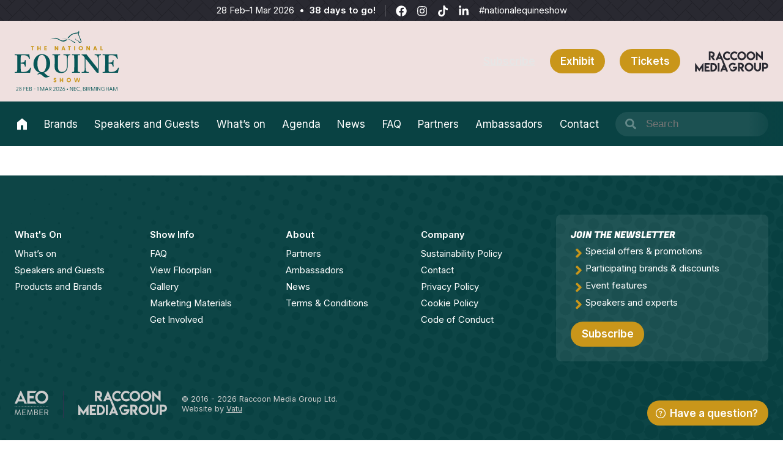

--- FILE ---
content_type: text/html; charset=UTF-8
request_url: https://nationalequineshow.com/exhibitor/stableskin
body_size: 22227
content:
<!doctype html>
<html lang="en-US" class="no-js">
<head>
<meta charset="UTF-8">
<meta name="viewport" content="width=device-width, initial-scale=1">
<link rel="profile" href="https://gmpg.org/xfn/11">
<link rel="pingback" href="https://nationalequineshow.com/wp/xmlrpc.php">
<meta name="theme-color" content="#075657" />

<meta name='robots' content='noindex, follow' />
<script id="cookie-law-info-gcm-var-js">
var _ckyGcm = {"status":true,"default_settings":[{"analytics":"denied","advertisement":"denied","functional":"denied","necessary":"granted","ad_user_data":"denied","ad_personalization":"denied","regions":"All"}],"wait_for_update":2000,"url_passthrough":false,"ads_data_redaction":false}</script>
<script id="cookie-law-info-gcm-js" type="text/javascript" src="https://nationalequineshow.com/app/plugins/cookie-law-info/lite/frontend/js/gcm.min.js"></script> <script id="cookieyes" type="text/javascript" src="https://cdn-cookieyes.com/client_data/bf96dae5ea55a168030a91c9/script.js"></script>
	<!-- This site is optimized with the Yoast SEO plugin v26.8 - https://yoast.com/product/yoast-seo-wordpress/ -->
	<title>Page not found - National Equine Show</title>
	<meta property="og:locale" content="en_US" />
	<meta property="og:title" content="Page not found - National Equine Show" />
	<meta property="og:site_name" content="National Equine Show" />
	<script type="application/ld+json" class="yoast-schema-graph">{"@context":"https://schema.org","@graph":[{"@type":"WebSite","@id":"https://nationalequineshow.com/#website","url":"https://nationalequineshow.com/","name":"National Equine Show","description":"","potentialAction":[{"@type":"SearchAction","target":{"@type":"EntryPoint","urlTemplate":"https://nationalequineshow.com/?s={search_term_string}"},"query-input":{"@type":"PropertyValueSpecification","valueRequired":true,"valueName":"search_term_string"}}],"inLanguage":"en-US"}]}</script>
	<!-- / Yoast SEO plugin. -->


<script type='application/javascript'  id='pys-version-script'>console.log('PixelYourSite Free version 11.1.5.2');</script>
<link rel='dns-prefetch' href='//nationalequineshow.com' />
<link rel='dns-prefetch' href='//webforms.pipedrive.com' />
<link rel='dns-prefetch' href='//cdn.nationalequineshow.com' />
<link rel="alternate" type="application/rss+xml" title="National Equine Show &raquo; Feed" href="https://nationalequineshow.com/feed" />
<link rel="alternate" type="application/rss+xml" title="National Equine Show &raquo; Comments Feed" href="https://nationalequineshow.com/comments/feed" />
<style id='wp-img-auto-sizes-contain-inline-css'>
img:is([sizes=auto i],[sizes^="auto," i]){contain-intrinsic-size:3000px 1500px}
/*# sourceURL=wp-img-auto-sizes-contain-inline-css */
</style>
<link rel='stylesheet' id='adsanity-default-css-css' href='https://nationalequineshow.com/app/plugins/adsanity/dist/css/widget-default.css?ver=1.9.5' media='screen' />
<style id='wp-block-library-inline-css'>
:root{--wp-block-synced-color:#7a00df;--wp-block-synced-color--rgb:122,0,223;--wp-bound-block-color:var(--wp-block-synced-color);--wp-editor-canvas-background:#ddd;--wp-admin-theme-color:#007cba;--wp-admin-theme-color--rgb:0,124,186;--wp-admin-theme-color-darker-10:#006ba1;--wp-admin-theme-color-darker-10--rgb:0,107,160.5;--wp-admin-theme-color-darker-20:#005a87;--wp-admin-theme-color-darker-20--rgb:0,90,135;--wp-admin-border-width-focus:2px}@media (min-resolution:192dpi){:root{--wp-admin-border-width-focus:1.5px}}.wp-element-button{cursor:pointer}:root .has-very-light-gray-background-color{background-color:#eee}:root .has-very-dark-gray-background-color{background-color:#313131}:root .has-very-light-gray-color{color:#eee}:root .has-very-dark-gray-color{color:#313131}:root .has-vivid-green-cyan-to-vivid-cyan-blue-gradient-background{background:linear-gradient(135deg,#00d084,#0693e3)}:root .has-purple-crush-gradient-background{background:linear-gradient(135deg,#34e2e4,#4721fb 50%,#ab1dfe)}:root .has-hazy-dawn-gradient-background{background:linear-gradient(135deg,#faaca8,#dad0ec)}:root .has-subdued-olive-gradient-background{background:linear-gradient(135deg,#fafae1,#67a671)}:root .has-atomic-cream-gradient-background{background:linear-gradient(135deg,#fdd79a,#004a59)}:root .has-nightshade-gradient-background{background:linear-gradient(135deg,#330968,#31cdcf)}:root .has-midnight-gradient-background{background:linear-gradient(135deg,#020381,#2874fc)}:root{--wp--preset--font-size--normal:16px;--wp--preset--font-size--huge:42px}.has-regular-font-size{font-size:1em}.has-larger-font-size{font-size:2.625em}.has-normal-font-size{font-size:var(--wp--preset--font-size--normal)}.has-huge-font-size{font-size:var(--wp--preset--font-size--huge)}.has-text-align-center{text-align:center}.has-text-align-left{text-align:left}.has-text-align-right{text-align:right}.has-fit-text{white-space:nowrap!important}#end-resizable-editor-section{display:none}.aligncenter{clear:both}.items-justified-left{justify-content:flex-start}.items-justified-center{justify-content:center}.items-justified-right{justify-content:flex-end}.items-justified-space-between{justify-content:space-between}.screen-reader-text{border:0;clip-path:inset(50%);height:1px;margin:-1px;overflow:hidden;padding:0;position:absolute;width:1px;word-wrap:normal!important}.screen-reader-text:focus{background-color:#ddd;clip-path:none;color:#444;display:block;font-size:1em;height:auto;left:5px;line-height:normal;padding:15px 23px 14px;text-decoration:none;top:5px;width:auto;z-index:100000}html :where(.has-border-color){border-style:solid}html :where([style*=border-top-color]){border-top-style:solid}html :where([style*=border-right-color]){border-right-style:solid}html :where([style*=border-bottom-color]){border-bottom-style:solid}html :where([style*=border-left-color]){border-left-style:solid}html :where([style*=border-width]){border-style:solid}html :where([style*=border-top-width]){border-top-style:solid}html :where([style*=border-right-width]){border-right-style:solid}html :where([style*=border-bottom-width]){border-bottom-style:solid}html :where([style*=border-left-width]){border-left-style:solid}html :where(img[class*=wp-image-]){height:auto;max-width:100%}:where(figure){margin:0 0 1em}html :where(.is-position-sticky){--wp-admin--admin-bar--position-offset:var(--wp-admin--admin-bar--height,0px)}@media screen and (max-width:600px){html :where(.is-position-sticky){--wp-admin--admin-bar--position-offset:0px}}

/*# sourceURL=wp-block-library-inline-css */
</style><style id='global-styles-inline-css'>
:root{--wp--preset--aspect-ratio--square: 1;--wp--preset--aspect-ratio--4-3: 4/3;--wp--preset--aspect-ratio--3-4: 3/4;--wp--preset--aspect-ratio--3-2: 3/2;--wp--preset--aspect-ratio--2-3: 2/3;--wp--preset--aspect-ratio--16-9: 16/9;--wp--preset--aspect-ratio--9-16: 9/16;--wp--preset--color--black: #000000;--wp--preset--color--cyan-bluish-gray: #abb8c3;--wp--preset--color--white: #ffffff;--wp--preset--color--pale-pink: #f78da7;--wp--preset--color--vivid-red: #cf2e2e;--wp--preset--color--luminous-vivid-orange: #ff6900;--wp--preset--color--luminous-vivid-amber: #fcb900;--wp--preset--color--light-green-cyan: #7bdcb5;--wp--preset--color--vivid-green-cyan: #00d084;--wp--preset--color--pale-cyan-blue: #8ed1fc;--wp--preset--color--vivid-cyan-blue: #0693e3;--wp--preset--color--vivid-purple: #9b51e0;--wp--preset--color--run-uk: #52AFBF;--wp--preset--color--run-usa-boston: #1A88F9;--wp--preset--color--run-usa-chicago: #CF2027;--wp--preset--color--cycling-uk: #ffb300;--wp--preset--color--snow-uk-birmingham: #3D93D2;--wp--preset--color--snow-uk-london: #ea6710;--wp--preset--color--snow-uk-london-blue: #082241;--wp--preset--color--snow-usa: #0071ce;--wp--preset--color--outdoor-uk: #463E8E;--wp--preset--color--equine-uk: #c9961a;--wp--preset--color--equine-uk-green: #075657;--wp--preset--color--equine-uk-secondary: #efe0df;--wp--preset--color--base: #18182C;--wp--preset--color--light-grey: #999999;--wp--preset--color--newswire-red: #F45B69;--wp--preset--color--allergy-b-2-b: #27B170;--wp--preset--color--allergy-b-2-b-blue: #153779;--wp--preset--color--allergy-b-2-b-olive: #34745B;--wp--preset--color--allergy: #309495;--wp--preset--color--boston-run-and-outdoor: #42c4c8;--wp--preset--color--boston-run-and-outdoor-green: #94db85;--wp--preset--color--boston-run-and-outdoor-cream: #efdfde;--wp--preset--color--boston-run-and-outdoor-navy: #463e8e;--wp--preset--color--boston-run-and-outdoor-navy-dark: #03073b;--wp--preset--gradient--vivid-cyan-blue-to-vivid-purple: linear-gradient(135deg,rgb(6,147,227) 0%,rgb(155,81,224) 100%);--wp--preset--gradient--light-green-cyan-to-vivid-green-cyan: linear-gradient(135deg,rgb(122,220,180) 0%,rgb(0,208,130) 100%);--wp--preset--gradient--luminous-vivid-amber-to-luminous-vivid-orange: linear-gradient(135deg,rgb(252,185,0) 0%,rgb(255,105,0) 100%);--wp--preset--gradient--luminous-vivid-orange-to-vivid-red: linear-gradient(135deg,rgb(255,105,0) 0%,rgb(207,46,46) 100%);--wp--preset--gradient--very-light-gray-to-cyan-bluish-gray: linear-gradient(135deg,rgb(238,238,238) 0%,rgb(169,184,195) 100%);--wp--preset--gradient--cool-to-warm-spectrum: linear-gradient(135deg,rgb(74,234,220) 0%,rgb(151,120,209) 20%,rgb(207,42,186) 40%,rgb(238,44,130) 60%,rgb(251,105,98) 80%,rgb(254,248,76) 100%);--wp--preset--gradient--blush-light-purple: linear-gradient(135deg,rgb(255,206,236) 0%,rgb(152,150,240) 100%);--wp--preset--gradient--blush-bordeaux: linear-gradient(135deg,rgb(254,205,165) 0%,rgb(254,45,45) 50%,rgb(107,0,62) 100%);--wp--preset--gradient--luminous-dusk: linear-gradient(135deg,rgb(255,203,112) 0%,rgb(199,81,192) 50%,rgb(65,88,208) 100%);--wp--preset--gradient--pale-ocean: linear-gradient(135deg,rgb(255,245,203) 0%,rgb(182,227,212) 50%,rgb(51,167,181) 100%);--wp--preset--gradient--electric-grass: linear-gradient(135deg,rgb(202,248,128) 0%,rgb(113,206,126) 100%);--wp--preset--gradient--midnight: linear-gradient(135deg,rgb(2,3,129) 0%,rgb(40,116,252) 100%);--wp--preset--gradient--run-usa-boston: linear-gradient(180deg, #1A88F900 50%, #1A88F9 100%);--wp--preset--gradient--run-usa-chicago: linear-gradient(180deg, #CF202700 50%, #CF2027 100%);--wp--preset--gradient--snow-uk-birmingham: linear-gradient(180deg, #3D93D200 50%, #3D93D2 100%);--wp--preset--gradient--snow-uk-london: linear-gradient(180deg, #ea671000 50%, #ea6710 100%);--wp--preset--font-size--small: 0.875rem;--wp--preset--font-size--medium: 1rem;--wp--preset--font-size--large: 1.18rem;--wp--preset--font-size--x-large: 1.5rem;--wp--preset--font-size--x-small: 0.75rem;--wp--preset--font-size--xx-large: 2.5rem;--wp--preset--font-size--xxx-large: 3.5rem;--wp--preset--font-size--xxxx-large: 4.5rem;--wp--preset--font-family--fugaz-pro: "Fugaz One", serif;--wp--preset--font-family--inter: "Inter", serif;--wp--preset--font-family--playfair-display: "Playfair Display", serif;--wp--preset--spacing--20: 0.44rem;--wp--preset--spacing--30: 0.67rem;--wp--preset--spacing--40: 1rem;--wp--preset--spacing--50: 1.5rem;--wp--preset--spacing--60: 2.25rem;--wp--preset--spacing--70: 3.38rem;--wp--preset--spacing--80: 5.06rem;--wp--preset--shadow--natural: 6px 6px 9px rgba(0, 0, 0, 0.2);--wp--preset--shadow--deep: 12px 12px 50px rgba(0, 0, 0, 0.4);--wp--preset--shadow--sharp: 6px 6px 0px rgba(0, 0, 0, 0.2);--wp--preset--shadow--outlined: 6px 6px 0px -3px rgb(255, 255, 255), 6px 6px rgb(0, 0, 0);--wp--preset--shadow--crisp: 6px 6px 0px rgb(0, 0, 0);}:root { --wp--style--global--content-size: 1200px;--wp--style--global--wide-size: 1400px; }:where(body) { margin: 0; }.wp-site-blocks > .alignleft { float: left; margin-right: 2em; }.wp-site-blocks > .alignright { float: right; margin-left: 2em; }.wp-site-blocks > .aligncenter { justify-content: center; margin-left: auto; margin-right: auto; }:where(.wp-site-blocks) > * { margin-block-start: 24px; margin-block-end: 0; }:where(.wp-site-blocks) > :first-child { margin-block-start: 0; }:where(.wp-site-blocks) > :last-child { margin-block-end: 0; }:root { --wp--style--block-gap: 24px; }:root :where(.is-layout-flow) > :first-child{margin-block-start: 0;}:root :where(.is-layout-flow) > :last-child{margin-block-end: 0;}:root :where(.is-layout-flow) > *{margin-block-start: 24px;margin-block-end: 0;}:root :where(.is-layout-constrained) > :first-child{margin-block-start: 0;}:root :where(.is-layout-constrained) > :last-child{margin-block-end: 0;}:root :where(.is-layout-constrained) > *{margin-block-start: 24px;margin-block-end: 0;}:root :where(.is-layout-flex){gap: 24px;}:root :where(.is-layout-grid){gap: 24px;}.is-layout-flow > .alignleft{float: left;margin-inline-start: 0;margin-inline-end: 2em;}.is-layout-flow > .alignright{float: right;margin-inline-start: 2em;margin-inline-end: 0;}.is-layout-flow > .aligncenter{margin-left: auto !important;margin-right: auto !important;}.is-layout-constrained > .alignleft{float: left;margin-inline-start: 0;margin-inline-end: 2em;}.is-layout-constrained > .alignright{float: right;margin-inline-start: 2em;margin-inline-end: 0;}.is-layout-constrained > .aligncenter{margin-left: auto !important;margin-right: auto !important;}.is-layout-constrained > :where(:not(.alignleft):not(.alignright):not(.alignfull)){max-width: var(--wp--style--global--content-size);margin-left: auto !important;margin-right: auto !important;}.is-layout-constrained > .alignwide{max-width: var(--wp--style--global--wide-size);}body .is-layout-flex{display: flex;}.is-layout-flex{flex-wrap: wrap;align-items: center;}.is-layout-flex > :is(*, div){margin: 0;}body .is-layout-grid{display: grid;}.is-layout-grid > :is(*, div){margin: 0;}body{padding-top: 0px;padding-right: 0px;padding-bottom: 0px;padding-left: 0px;}a:where(:not(.wp-element-button)){text-decoration: underline;}:root :where(.wp-element-button, .wp-block-button__link){background-color: #32373c;border-width: 0;color: #fff;font-family: inherit;font-size: inherit;font-style: inherit;font-weight: inherit;letter-spacing: inherit;line-height: inherit;padding-top: calc(0.667em + 2px);padding-right: calc(1.333em + 2px);padding-bottom: calc(0.667em + 2px);padding-left: calc(1.333em + 2px);text-decoration: none;text-transform: inherit;}.has-black-color{color: var(--wp--preset--color--black) !important;}.has-cyan-bluish-gray-color{color: var(--wp--preset--color--cyan-bluish-gray) !important;}.has-white-color{color: var(--wp--preset--color--white) !important;}.has-pale-pink-color{color: var(--wp--preset--color--pale-pink) !important;}.has-vivid-red-color{color: var(--wp--preset--color--vivid-red) !important;}.has-luminous-vivid-orange-color{color: var(--wp--preset--color--luminous-vivid-orange) !important;}.has-luminous-vivid-amber-color{color: var(--wp--preset--color--luminous-vivid-amber) !important;}.has-light-green-cyan-color{color: var(--wp--preset--color--light-green-cyan) !important;}.has-vivid-green-cyan-color{color: var(--wp--preset--color--vivid-green-cyan) !important;}.has-pale-cyan-blue-color{color: var(--wp--preset--color--pale-cyan-blue) !important;}.has-vivid-cyan-blue-color{color: var(--wp--preset--color--vivid-cyan-blue) !important;}.has-vivid-purple-color{color: var(--wp--preset--color--vivid-purple) !important;}.has-run-uk-color{color: var(--wp--preset--color--run-uk) !important;}.has-run-usa-boston-color{color: var(--wp--preset--color--run-usa-boston) !important;}.has-run-usa-chicago-color{color: var(--wp--preset--color--run-usa-chicago) !important;}.has-cycling-uk-color{color: var(--wp--preset--color--cycling-uk) !important;}.has-snow-uk-birmingham-color{color: var(--wp--preset--color--snow-uk-birmingham) !important;}.has-snow-uk-london-color{color: var(--wp--preset--color--snow-uk-london) !important;}.has-snow-uk-london-blue-color{color: var(--wp--preset--color--snow-uk-london-blue) !important;}.has-snow-usa-color{color: var(--wp--preset--color--snow-usa) !important;}.has-outdoor-uk-color{color: var(--wp--preset--color--outdoor-uk) !important;}.has-equine-uk-color{color: var(--wp--preset--color--equine-uk) !important;}.has-equine-uk-green-color{color: var(--wp--preset--color--equine-uk-green) !important;}.has-equine-uk-secondary-color{color: var(--wp--preset--color--equine-uk-secondary) !important;}.has-base-color{color: var(--wp--preset--color--base) !important;}.has-light-grey-color{color: var(--wp--preset--color--light-grey) !important;}.has-newswire-red-color{color: var(--wp--preset--color--newswire-red) !important;}.has-allergy-b-2-b-color{color: var(--wp--preset--color--allergy-b-2-b) !important;}.has-allergy-b-2-b-blue-color{color: var(--wp--preset--color--allergy-b-2-b-blue) !important;}.has-allergy-b-2-b-olive-color{color: var(--wp--preset--color--allergy-b-2-b-olive) !important;}.has-allergy-color{color: var(--wp--preset--color--allergy) !important;}.has-boston-run-and-outdoor-color{color: var(--wp--preset--color--boston-run-and-outdoor) !important;}.has-boston-run-and-outdoor-green-color{color: var(--wp--preset--color--boston-run-and-outdoor-green) !important;}.has-boston-run-and-outdoor-cream-color{color: var(--wp--preset--color--boston-run-and-outdoor-cream) !important;}.has-boston-run-and-outdoor-navy-color{color: var(--wp--preset--color--boston-run-and-outdoor-navy) !important;}.has-boston-run-and-outdoor-navy-dark-color{color: var(--wp--preset--color--boston-run-and-outdoor-navy-dark) !important;}.has-black-background-color{background-color: var(--wp--preset--color--black) !important;}.has-cyan-bluish-gray-background-color{background-color: var(--wp--preset--color--cyan-bluish-gray) !important;}.has-white-background-color{background-color: var(--wp--preset--color--white) !important;}.has-pale-pink-background-color{background-color: var(--wp--preset--color--pale-pink) !important;}.has-vivid-red-background-color{background-color: var(--wp--preset--color--vivid-red) !important;}.has-luminous-vivid-orange-background-color{background-color: var(--wp--preset--color--luminous-vivid-orange) !important;}.has-luminous-vivid-amber-background-color{background-color: var(--wp--preset--color--luminous-vivid-amber) !important;}.has-light-green-cyan-background-color{background-color: var(--wp--preset--color--light-green-cyan) !important;}.has-vivid-green-cyan-background-color{background-color: var(--wp--preset--color--vivid-green-cyan) !important;}.has-pale-cyan-blue-background-color{background-color: var(--wp--preset--color--pale-cyan-blue) !important;}.has-vivid-cyan-blue-background-color{background-color: var(--wp--preset--color--vivid-cyan-blue) !important;}.has-vivid-purple-background-color{background-color: var(--wp--preset--color--vivid-purple) !important;}.has-run-uk-background-color{background-color: var(--wp--preset--color--run-uk) !important;}.has-run-usa-boston-background-color{background-color: var(--wp--preset--color--run-usa-boston) !important;}.has-run-usa-chicago-background-color{background-color: var(--wp--preset--color--run-usa-chicago) !important;}.has-cycling-uk-background-color{background-color: var(--wp--preset--color--cycling-uk) !important;}.has-snow-uk-birmingham-background-color{background-color: var(--wp--preset--color--snow-uk-birmingham) !important;}.has-snow-uk-london-background-color{background-color: var(--wp--preset--color--snow-uk-london) !important;}.has-snow-uk-london-blue-background-color{background-color: var(--wp--preset--color--snow-uk-london-blue) !important;}.has-snow-usa-background-color{background-color: var(--wp--preset--color--snow-usa) !important;}.has-outdoor-uk-background-color{background-color: var(--wp--preset--color--outdoor-uk) !important;}.has-equine-uk-background-color{background-color: var(--wp--preset--color--equine-uk) !important;}.has-equine-uk-green-background-color{background-color: var(--wp--preset--color--equine-uk-green) !important;}.has-equine-uk-secondary-background-color{background-color: var(--wp--preset--color--equine-uk-secondary) !important;}.has-base-background-color{background-color: var(--wp--preset--color--base) !important;}.has-light-grey-background-color{background-color: var(--wp--preset--color--light-grey) !important;}.has-newswire-red-background-color{background-color: var(--wp--preset--color--newswire-red) !important;}.has-allergy-b-2-b-background-color{background-color: var(--wp--preset--color--allergy-b-2-b) !important;}.has-allergy-b-2-b-blue-background-color{background-color: var(--wp--preset--color--allergy-b-2-b-blue) !important;}.has-allergy-b-2-b-olive-background-color{background-color: var(--wp--preset--color--allergy-b-2-b-olive) !important;}.has-allergy-background-color{background-color: var(--wp--preset--color--allergy) !important;}.has-boston-run-and-outdoor-background-color{background-color: var(--wp--preset--color--boston-run-and-outdoor) !important;}.has-boston-run-and-outdoor-green-background-color{background-color: var(--wp--preset--color--boston-run-and-outdoor-green) !important;}.has-boston-run-and-outdoor-cream-background-color{background-color: var(--wp--preset--color--boston-run-and-outdoor-cream) !important;}.has-boston-run-and-outdoor-navy-background-color{background-color: var(--wp--preset--color--boston-run-and-outdoor-navy) !important;}.has-boston-run-and-outdoor-navy-dark-background-color{background-color: var(--wp--preset--color--boston-run-and-outdoor-navy-dark) !important;}.has-black-border-color{border-color: var(--wp--preset--color--black) !important;}.has-cyan-bluish-gray-border-color{border-color: var(--wp--preset--color--cyan-bluish-gray) !important;}.has-white-border-color{border-color: var(--wp--preset--color--white) !important;}.has-pale-pink-border-color{border-color: var(--wp--preset--color--pale-pink) !important;}.has-vivid-red-border-color{border-color: var(--wp--preset--color--vivid-red) !important;}.has-luminous-vivid-orange-border-color{border-color: var(--wp--preset--color--luminous-vivid-orange) !important;}.has-luminous-vivid-amber-border-color{border-color: var(--wp--preset--color--luminous-vivid-amber) !important;}.has-light-green-cyan-border-color{border-color: var(--wp--preset--color--light-green-cyan) !important;}.has-vivid-green-cyan-border-color{border-color: var(--wp--preset--color--vivid-green-cyan) !important;}.has-pale-cyan-blue-border-color{border-color: var(--wp--preset--color--pale-cyan-blue) !important;}.has-vivid-cyan-blue-border-color{border-color: var(--wp--preset--color--vivid-cyan-blue) !important;}.has-vivid-purple-border-color{border-color: var(--wp--preset--color--vivid-purple) !important;}.has-run-uk-border-color{border-color: var(--wp--preset--color--run-uk) !important;}.has-run-usa-boston-border-color{border-color: var(--wp--preset--color--run-usa-boston) !important;}.has-run-usa-chicago-border-color{border-color: var(--wp--preset--color--run-usa-chicago) !important;}.has-cycling-uk-border-color{border-color: var(--wp--preset--color--cycling-uk) !important;}.has-snow-uk-birmingham-border-color{border-color: var(--wp--preset--color--snow-uk-birmingham) !important;}.has-snow-uk-london-border-color{border-color: var(--wp--preset--color--snow-uk-london) !important;}.has-snow-uk-london-blue-border-color{border-color: var(--wp--preset--color--snow-uk-london-blue) !important;}.has-snow-usa-border-color{border-color: var(--wp--preset--color--snow-usa) !important;}.has-outdoor-uk-border-color{border-color: var(--wp--preset--color--outdoor-uk) !important;}.has-equine-uk-border-color{border-color: var(--wp--preset--color--equine-uk) !important;}.has-equine-uk-green-border-color{border-color: var(--wp--preset--color--equine-uk-green) !important;}.has-equine-uk-secondary-border-color{border-color: var(--wp--preset--color--equine-uk-secondary) !important;}.has-base-border-color{border-color: var(--wp--preset--color--base) !important;}.has-light-grey-border-color{border-color: var(--wp--preset--color--light-grey) !important;}.has-newswire-red-border-color{border-color: var(--wp--preset--color--newswire-red) !important;}.has-allergy-b-2-b-border-color{border-color: var(--wp--preset--color--allergy-b-2-b) !important;}.has-allergy-b-2-b-blue-border-color{border-color: var(--wp--preset--color--allergy-b-2-b-blue) !important;}.has-allergy-b-2-b-olive-border-color{border-color: var(--wp--preset--color--allergy-b-2-b-olive) !important;}.has-allergy-border-color{border-color: var(--wp--preset--color--allergy) !important;}.has-boston-run-and-outdoor-border-color{border-color: var(--wp--preset--color--boston-run-and-outdoor) !important;}.has-boston-run-and-outdoor-green-border-color{border-color: var(--wp--preset--color--boston-run-and-outdoor-green) !important;}.has-boston-run-and-outdoor-cream-border-color{border-color: var(--wp--preset--color--boston-run-and-outdoor-cream) !important;}.has-boston-run-and-outdoor-navy-border-color{border-color: var(--wp--preset--color--boston-run-and-outdoor-navy) !important;}.has-boston-run-and-outdoor-navy-dark-border-color{border-color: var(--wp--preset--color--boston-run-and-outdoor-navy-dark) !important;}.has-vivid-cyan-blue-to-vivid-purple-gradient-background{background: var(--wp--preset--gradient--vivid-cyan-blue-to-vivid-purple) !important;}.has-light-green-cyan-to-vivid-green-cyan-gradient-background{background: var(--wp--preset--gradient--light-green-cyan-to-vivid-green-cyan) !important;}.has-luminous-vivid-amber-to-luminous-vivid-orange-gradient-background{background: var(--wp--preset--gradient--luminous-vivid-amber-to-luminous-vivid-orange) !important;}.has-luminous-vivid-orange-to-vivid-red-gradient-background{background: var(--wp--preset--gradient--luminous-vivid-orange-to-vivid-red) !important;}.has-very-light-gray-to-cyan-bluish-gray-gradient-background{background: var(--wp--preset--gradient--very-light-gray-to-cyan-bluish-gray) !important;}.has-cool-to-warm-spectrum-gradient-background{background: var(--wp--preset--gradient--cool-to-warm-spectrum) !important;}.has-blush-light-purple-gradient-background{background: var(--wp--preset--gradient--blush-light-purple) !important;}.has-blush-bordeaux-gradient-background{background: var(--wp--preset--gradient--blush-bordeaux) !important;}.has-luminous-dusk-gradient-background{background: var(--wp--preset--gradient--luminous-dusk) !important;}.has-pale-ocean-gradient-background{background: var(--wp--preset--gradient--pale-ocean) !important;}.has-electric-grass-gradient-background{background: var(--wp--preset--gradient--electric-grass) !important;}.has-midnight-gradient-background{background: var(--wp--preset--gradient--midnight) !important;}.has-run-usa-boston-gradient-background{background: var(--wp--preset--gradient--run-usa-boston) !important;}.has-run-usa-chicago-gradient-background{background: var(--wp--preset--gradient--run-usa-chicago) !important;}.has-snow-uk-birmingham-gradient-background{background: var(--wp--preset--gradient--snow-uk-birmingham) !important;}.has-snow-uk-london-gradient-background{background: var(--wp--preset--gradient--snow-uk-london) !important;}.has-small-font-size{font-size: var(--wp--preset--font-size--small) !important;}.has-medium-font-size{font-size: var(--wp--preset--font-size--medium) !important;}.has-large-font-size{font-size: var(--wp--preset--font-size--large) !important;}.has-x-large-font-size{font-size: var(--wp--preset--font-size--x-large) !important;}.has-x-small-font-size{font-size: var(--wp--preset--font-size--x-small) !important;}.has-xx-large-font-size{font-size: var(--wp--preset--font-size--xx-large) !important;}.has-xxx-large-font-size{font-size: var(--wp--preset--font-size--xxx-large) !important;}.has-xxxx-large-font-size{font-size: var(--wp--preset--font-size--xxxx-large) !important;}.has-fugaz-pro-font-family{font-family: var(--wp--preset--font-family--fugaz-pro) !important;}.has-inter-font-family{font-family: var(--wp--preset--font-family--inter) !important;}.has-playfair-display-font-family{font-family: var(--wp--preset--font-family--playfair-display) !important;}
/*# sourceURL=global-styles-inline-css */
</style>

<link rel='stylesheet' id='raccoon-global-css' href='https://nationalequineshow.com/wp/../app/themes/raccoon-events-v2/style.css?ver=2.0.12' media='all' />
<style id='block-visibility-screen-size-styles-inline-css'>
/* Large screens (desktops, 992px and up) */
@media ( min-width: 992px ) {
	.block-visibility-hide-large-screen {
		display: none !important;
	}
}

/* Medium screens (tablets, between 768px and 992px) */
@media ( min-width: 768px ) and ( max-width: 991.98px ) {
	.block-visibility-hide-medium-screen {
		display: none !important;
	}
}

/* Small screens (mobile devices, less than 768px) */
@media ( max-width: 767.98px ) {
	.block-visibility-hide-small-screen {
		display: none !important;
	}
}
/*# sourceURL=block-visibility-screen-size-styles-inline-css */
</style>
<script id="jquery-core-js-extra">
var pysFacebookRest = {"restApiUrl":"https://nationalequineshow.com/wp-json/pys-facebook/v1/event","debug":""};
//# sourceURL=jquery-core-js-extra
</script>
<script src="https://nationalequineshow.com/wp/wp-includes/js/jquery/jquery.min.js?ver=3.7.1" id="jquery-core-js"></script>
<script src="https://nationalequineshow.com/wp/wp-includes/js/jquery/jquery-migrate.min.js?ver=3.4.1" id="jquery-migrate-js"></script>
<script src="https://nationalequineshow.com/app/plugins/pixelyoursite/dist/scripts/jquery.bind-first-0.2.3.min.js?ver=0.2.3" id="jquery-bind-first-js"></script>
<script src="https://nationalequineshow.com/app/plugins/pixelyoursite/dist/scripts/js.cookie-2.1.3.min.js?ver=2.1.3" id="js-cookie-pys-js"></script>
<script src="https://nationalequineshow.com/app/plugins/pixelyoursite/dist/scripts/tld.min.js?ver=2.3.1" id="js-tld-js"></script>
<script id="pys-js-extra">
var pysOptions = {"staticEvents":{"facebook":{"init_event":[{"delay":0,"type":"static","ajaxFire":false,"name":"PageView","pixelIds":["302172322091568"],"eventID":"15c2463a-7058-45f3-909e-595a48fca9b1","params":{"post_type":"page","post_id":0,"plugin":"PixelYourSite","user_role":"guest","event_url":"nationalequineshow.com/exhibitor/stableskin"},"e_id":"init_event","ids":[],"hasTimeWindow":false,"timeWindow":0,"woo_order":"","edd_order":""}]}},"dynamicEvents":{"automatic_event_form":{"facebook":{"delay":0,"type":"dyn","name":"Form","pixelIds":["302172322091568"],"eventID":"c09d88c6-bd3f-4c09-a4f1-78969b565e38","params":{"post_type":"page","post_id":0,"plugin":"PixelYourSite","user_role":"guest","event_url":"nationalequineshow.com/exhibitor/stableskin"},"e_id":"automatic_event_form","ids":[],"hasTimeWindow":false,"timeWindow":0,"woo_order":"","edd_order":""}},"automatic_event_download":{"facebook":{"delay":0,"type":"dyn","name":"Download","extensions":["","doc","exe","js","pdf","ppt","tgz","zip","xls"],"pixelIds":["302172322091568"],"eventID":"db4c5511-9974-4153-adfd-5a4e94ee373d","params":{"post_type":"page","post_id":0,"plugin":"PixelYourSite","user_role":"guest","event_url":"nationalequineshow.com/exhibitor/stableskin"},"e_id":"automatic_event_download","ids":[],"hasTimeWindow":false,"timeWindow":0,"woo_order":"","edd_order":""}},"automatic_event_comment":{"facebook":{"delay":0,"type":"dyn","name":"Comment","pixelIds":["302172322091568"],"eventID":"16aa0d7e-7bfa-4282-9ac9-cd7d3f171756","params":{"post_type":"page","post_id":0,"plugin":"PixelYourSite","user_role":"guest","event_url":"nationalequineshow.com/exhibitor/stableskin"},"e_id":"automatic_event_comment","ids":[],"hasTimeWindow":false,"timeWindow":0,"woo_order":"","edd_order":""}},"automatic_event_scroll":{"facebook":{"delay":0,"type":"dyn","name":"PageScroll","scroll_percent":30,"pixelIds":["302172322091568"],"eventID":"e92ba2e9-c1bb-4361-8c0b-ca13c3ce05ec","params":{"post_type":"page","post_id":0,"plugin":"PixelYourSite","user_role":"guest","event_url":"nationalequineshow.com/exhibitor/stableskin"},"e_id":"automatic_event_scroll","ids":[],"hasTimeWindow":false,"timeWindow":0,"woo_order":"","edd_order":""}},"automatic_event_time_on_page":{"facebook":{"delay":0,"type":"dyn","name":"TimeOnPage","time_on_page":30,"pixelIds":["302172322091568"],"eventID":"0773b250-33a2-4d77-97b3-a581aafdafd2","params":{"post_type":"page","post_id":0,"plugin":"PixelYourSite","user_role":"guest","event_url":"nationalequineshow.com/exhibitor/stableskin"},"e_id":"automatic_event_time_on_page","ids":[],"hasTimeWindow":false,"timeWindow":0,"woo_order":"","edd_order":""}}},"triggerEvents":[],"triggerEventTypes":[],"facebook":{"pixelIds":["302172322091568"],"advancedMatching":{"external_id":"aacfecdcffbebadbfbadaa"},"advancedMatchingEnabled":true,"removeMetadata":false,"wooVariableAsSimple":false,"serverApiEnabled":true,"wooCRSendFromServer":false,"send_external_id":null,"enabled_medical":false,"do_not_track_medical_param":["event_url","post_title","page_title","landing_page","content_name","categories","category_name","tags"],"meta_ldu":false},"debug":"","siteUrl":"https://nationalequineshow.com/wp","ajaxUrl":"https://nationalequineshow.com/wp/wp-admin/admin-ajax.php","ajax_event":"1e7abe1efa","enable_remove_download_url_param":"1","cookie_duration":"7","last_visit_duration":"60","enable_success_send_form":"","ajaxForServerEvent":"1","ajaxForServerStaticEvent":"1","useSendBeacon":"1","send_external_id":"1","external_id_expire":"180","track_cookie_for_subdomains":"1","google_consent_mode":"1","gdpr":{"ajax_enabled":true,"all_disabled_by_api":false,"facebook_disabled_by_api":false,"analytics_disabled_by_api":false,"google_ads_disabled_by_api":false,"pinterest_disabled_by_api":false,"bing_disabled_by_api":false,"reddit_disabled_by_api":false,"externalID_disabled_by_api":false,"facebook_prior_consent_enabled":true,"analytics_prior_consent_enabled":true,"google_ads_prior_consent_enabled":null,"pinterest_prior_consent_enabled":true,"bing_prior_consent_enabled":true,"cookiebot_integration_enabled":false,"cookiebot_facebook_consent_category":"marketing","cookiebot_analytics_consent_category":"statistics","cookiebot_tiktok_consent_category":"marketing","cookiebot_google_ads_consent_category":"marketing","cookiebot_pinterest_consent_category":"marketing","cookiebot_bing_consent_category":"marketing","consent_magic_integration_enabled":false,"real_cookie_banner_integration_enabled":false,"cookie_notice_integration_enabled":false,"cookie_law_info_integration_enabled":true,"analytics_storage":{"enabled":true,"value":"granted","filter":false},"ad_storage":{"enabled":true,"value":"granted","filter":false},"ad_user_data":{"enabled":true,"value":"granted","filter":false},"ad_personalization":{"enabled":true,"value":"granted","filter":false}},"cookie":{"disabled_all_cookie":false,"disabled_start_session_cookie":false,"disabled_advanced_form_data_cookie":false,"disabled_landing_page_cookie":false,"disabled_first_visit_cookie":false,"disabled_trafficsource_cookie":false,"disabled_utmTerms_cookie":false,"disabled_utmId_cookie":false},"tracking_analytics":{"TrafficSource":"direct","TrafficLanding":"undefined","TrafficUtms":[],"TrafficUtmsId":[]},"GATags":{"ga_datalayer_type":"default","ga_datalayer_name":"dataLayerPYS"},"woo":{"enabled":false},"edd":{"enabled":false},"cache_bypass":"1768979922"};
//# sourceURL=pys-js-extra
</script>
<script src="https://nationalequineshow.com/app/plugins/pixelyoursite/dist/scripts/public.js?ver=11.1.5.2" id="pys-js"></script>
<link rel="https://api.w.org/" href="https://nationalequineshow.com/wp-json/" /><link rel="EditURI" type="application/rsd+xml" title="RSD" href="https://nationalequineshow.com/wp/xmlrpc.php?rsd" />
<meta name="generator" content="WordPress 6.9" />
<style class='wp-fonts-local'>
@font-face{font-family:"Fugaz One";font-style:normal;font-weight:400;font-display:fallback;src:url('https://nationalequineshow.com/app/themes/raccoon-events-v2/assets/fonts/fugaz-one-v15-latin-regular.woff2') format('woff2');font-stretch:normal;}
@font-face{font-family:Inter;font-style:normal;font-weight:400;font-display:fallback;src:url('https://nationalequineshow.com/app/themes/raccoon-events-v2/assets/fonts/inter.woff2') format('woff2');font-stretch:normal;}
@font-face{font-family:Inter;font-style:normal;font-weight:600;font-display:fallback;src:url('https://nationalequineshow.com/app/themes/raccoon-events-v2/assets/fonts/inter.woff2') format('woff2');font-stretch:normal;}
@font-face{font-family:"Playfair Display";font-style:normal;font-weight:400;font-display:fallback;src:url('https://nationalequineshow.com/app/themes/raccoon-events-v2/assets/fonts/playfair-display-v37-latin-regular.woff2') format('woff2');font-stretch:normal;}
@font-face{font-family:"Playfair Display";font-style:italic;font-weight:400;font-display:fallback;src:url('https://nationalequineshow.com/app/themes/raccoon-events-v2/assets/fonts/playfair-display-v37-latin-italic.woff2') format('woff2');font-stretch:normal;}
</style>
<link rel="icon" href="https://cdn.nationalequineshow.com/uploads/sites/8/2022/11/cropped-favicon-32x32.png" sizes="32x32" />
<link rel="icon" href="https://cdn.nationalequineshow.com/uploads/sites/8/2022/11/cropped-favicon-192x192.png" sizes="192x192" />
<link rel="apple-touch-icon" href="https://cdn.nationalequineshow.com/uploads/sites/8/2022/11/cropped-favicon-180x180.png" />
<meta name="msapplication-TileImage" content="https://cdn.nationalequineshow.com/uploads/sites/8/2022/11/cropped-favicon-270x270.png" />

<!-- Google Tag Manager -->
<script>(function(w,d,s,l,i){w[l]=w[l]||[];w[l].push({'gtm.start':
new Date().getTime(),event:'gtm.js'});var f=d.getElementsByTagName(s)[0],
j=d.createElement(s),dl=l!='dataLayer'?'&amp;l='+l:'';j.async=true;j.src=
'https://www.googletagmanager.com/gtm.js?id='+i+dl;f.parentNode.insertBefore(j,f);
})(window,document,'script','dataLayer','GTM-KHJVHZD');</script>
<!-- End Google Tag Manager -->
</head>

<body class="error404 wp-embed-responsive wp-theme-raccoon-events-v2 equine-uk">

		
	
	
<header class="pre-header has-equine-uk-background-color">

	<div class="default-max-width">

					<span class="pre-header--date">28 Feb&ndash;1 Mar 2026</span>
		
					<span class="pre-header--bullet">&bull;</span>
			<span class="pre-header--days-to-go">38 days to go!</span>
		
					<span class="pre-header--social-icons"><a href="https://facebook.com/nationalequineshow" target="_blank"><svg class="has-equine-uk-fill-color"><use xlink:href="https://nationalequineshow.com/app/themes/raccoon-events-v2/assets/svg/icons.svg?ver=2.0.12#facebook"></use></svg></a><a href="https://instagram.com/nationalequineshow" target="_blank"><svg class="has-equine-uk-fill-color"><use xlink:href="https://nationalequineshow.com/app/themes/raccoon-events-v2/assets/svg/icons.svg?ver=2.0.12#instagram"></use></svg></a><a href="https://tiktok.com/@nationalequineshow" target="_blank"><svg class="has-equine-uk-fill-color"><use xlink:href="https://nationalequineshow.com/app/themes/raccoon-events-v2/assets/svg/icons.svg?ver=2.0.12#tiktok"></use></svg></a><a href="https://linkedin.com/showcase/the-national-equine-show/" target="_blank"><svg class="has-equine-uk-fill-color"><use xlink:href="https://nationalequineshow.com/app/themes/raccoon-events-v2/assets/svg/icons.svg?ver=2.0.12#linkedin"></use></svg></a></span>
		
					<span class="pre-header--hashtag">#nationalequineshow </span>
		
					<span class="pre-header--ticket-button">
			<a href="https://nationalequineshow.com/tickets" target="">Tickets</a>
			</span>
		
</div>

</header>

		
	
<header class="event-header ">

<div class="default-max-width">

<div class="logo">
	<a href="/"><svg viewBox="0 0 296 173" fill="none" xmlns="http://www.w3.org/2000/svg">

<path d="M145.64 24.88C146.87 25.05 148.08 25.3 149.28 25.62C129.87 43 124.74 12.25 99.26 26.12C125.29 9.05 126.42 37.72 145.64 24.88Z" fill="#075657" />
<path d="M172.21 25.47C171.86 24.32 171.72 23.16 171.91 22.17C172.77 25.92 176.24 27.96 181.34 29.23L181.58 29.32L181.73 29.51C182.01 29.86 182.25 30.31 182.44 30.86C182.59 31.28 182.72 31.76 182.83 32.32C183.28 32.62 183.88 32.71 184.56 32.64C185.43 32.55 186.42 32.2 187.43 31.68C186.05 26.97 182.69 18.85 180.25 12.97L179.05 10.06L178.87 9.63L179.12 9.24C179.84 8.12 180.32 7.03 180.57 5.98L180.6 5.82C180.21 6.33 179.82 6.76 179.44 7.09C177.79 8.54 173.39 8.19 170.64 8.89C160.97 11.35 156.54 15.75 153.14 21.19C152.14 20.92 151.16 20.7 150.2 20.53C160.8 4.35 177.95 6.04 178.27 5.76C179.01 5.11 179.82 3.98 180.71 2.39L181.85 0.330002L182.35 2.64C182.61 3.86 182.59 5.11 182.3 6.39C182.04 7.51 181.56 8.65 180.86 9.81L181.89 12.3C184.47 18.53 188.07 27.23 189.33 31.89L189.51 32.54L188.92 32.88C187.51 33.69 186.06 34.26 184.75 34.4C183.47 34.54 182.31 34.27 181.42 33.45L181.2 33.24L181.15 32.94C181.05 32.36 180.93 31.86 180.78 31.45C180.69 31.19 180.52 29.96 180.42 29.79C176.9 28.5 173.53 27.88 172.21 25.47Z" fill="#075657" />
<path d="M168.19 34.4H171.95C161.3 26.72 145.58 18.84 133.51 24.33C147.14 19.76 158.56 26.66 168.2 34.4H168.19Z" fill="#075657" />
<path d="M7.39001 87.74C7.39001 80.58 7.39002 76.93 7.18002 72.85C7.11002 70.99 6.75001 69.56 4.10001 69.56C2.74001 69.56 1.45002 69.56 0.160015 69.77V67.19C3.74002 67.33 15.55 67.55 20.92 67.55C27.58 67.55 38.46 67.34 41.39 67.19C41.6 70.48 42.96 77.43 43.32 79.43H40.81C37.59 69.55 28.28 69.55 23.77 69.55C17.9 69.55 17.26 70.91 17.18 72.7C17.11 74.85 16.97 84.15 16.97 87.73V90.74C24.34 90.74 28.28 90.17 28.92 83.58H31.28C31.14 86.59 31.07 89.52 31.07 92.53C31.07 95.54 31.14 98.54 31.28 101.55H28.7C28.7 94.54 24.05 93.6 16.96 93.1V98.47C16.96 102.98 17.1 107.63 17.17 112.21C17.24 116 17.6 117.22 23.76 117.22C36.64 117.22 41.23 111.28 44.09 105.27H46.6C45.45 110.07 44.02 115 43.52 119.59C36.22 119.45 28.99 119.23 21.83 119.23C14.67 119.23 7.37001 119.44 0.140015 119.59V117.01C1.00001 117.22 2.00002 117.22 3.22002 117.22C7.01002 117.22 7.01002 115.22 7.16002 112.28C7.30002 108.84 7.37002 103.48 7.37002 98.47V87.73L7.39001 87.74Z" fill="#075657" />
<path d="M99.2301 129.19C97.5801 130.26 93.6501 132.84 88.4901 132.84C80.4001 132.84 77.7501 122.96 70.1701 122.96C68.1701 122.96 67.3101 123.6 65.8001 124.89L64.3001 123.1C66.5901 121.38 68.5201 119.74 71.4601 119.38V119.24C61.3701 116.95 53.0601 107.29 53.0601 95.12C53.0601 78.23 63.8701 66.7 76.9001 66.7C91.2201 66.7 100.45 78.58 100.45 92.11C100.45 107.07 92.1501 116.73 82.1301 119.24V119.38C86.3501 119.81 90.2201 128.11 95.3001 128.11C95.8701 128.11 97.4501 127.75 98.2301 127.61L99.2301 129.18V129.19ZM76.6101 68.85C66.3001 68.85 64.3001 85.6 64.3001 93.04C64.3001 114.94 73.3901 117.74 76.9001 117.74C89.2801 117.74 89.7101 94.69 89.7101 93.33C89.7101 80.66 85.1301 68.85 76.6101 68.85Z" fill="#075657" />
<path d="M106.75 67.2C110.4 67.34 113.98 67.56 117.63 67.56C121.28 67.56 124.86 67.35 128.51 67.2V69.78C127.79 69.64 127.15 69.57 126.43 69.57C123.42 69.57 123.14 71 122.92 71.93C122.63 73.43 122.63 79.16 122.63 82.74V104.64C122.63 114.66 129.5 117.1 133.44 117.1C147.04 117.1 148.11 105.36 148.11 94.77C148.11 90.26 147.82 80.74 147.61 76.3C147.47 73.58 147.32 69.57 140.81 69.57C139.95 69.57 139.09 69.64 138.23 69.78V67.2C141.38 67.34 144.6 67.56 147.75 67.56C150.9 67.56 154.12 67.35 157.27 67.2V69.78C156.63 69.64 155.98 69.57 155.34 69.57C150.26 69.57 150.26 73.94 150.26 85.89V98.06C150.26 110.44 145.46 120.11 131.94 120.11C120.06 120.11 113.04 114.53 113.04 102.29C113.04 99.86 113.33 88.98 113.33 86.76C113.33 69.65 112.33 69.58 109.18 69.58C108.39 69.58 107.53 69.65 106.75 69.79V67.21V67.2Z" fill="#075657" />
<path d="M162.23 67.2C164.23 67.34 166.88 67.56 173.4 67.56C179.92 67.56 182.56 67.35 184.57 67.2V69.78C183.64 69.71 182.49 69.57 181.06 69.57C178.84 69.57 178.48 71 178.41 72.86C178.2 76.94 178.2 80.59 178.2 87.75V98.49C178.2 103.5 178.27 108.87 178.41 112.3C178.55 115.23 178.55 117.24 182.35 117.24C182.99 117.24 183.71 117.1 184.57 117.03V119.61C182.57 119.47 179.92 119.25 173.4 119.25C166.88 119.25 164.24 119.46 162.23 119.61V117.03C163.09 117.1 163.81 117.24 164.45 117.24C168.24 117.24 168.24 115.24 168.39 112.3C168.53 108.86 168.6 103.5 168.6 98.49V87.75C168.6 80.59 168.6 76.94 168.39 72.86C168.32 71 167.96 69.57 165.74 69.57C164.31 69.57 163.16 69.71 162.23 69.78V67.2Z" fill="#075657" />
<path d="M237.67 119.24H232.44L200.66 79.37H200.52V98.91C200.52 112.51 200.66 117.23 207.46 117.23C208.1 117.23 208.82 117.09 209.46 117.02V119.6C206.17 119.39 202.88 119.24 199.51 119.24C196.14 119.24 193.07 119.38 189.56 119.6V117.02C190.42 117.16 191.42 117.23 192.28 117.23C198.36 117.23 198.36 111.79 198.36 102.27V76.86C195.93 73.71 192.56 69.56 190.7 69.56C190.2 69.56 189.7 69.63 189.41 69.77V67.19C191.7 67.33 193.92 67.55 196.21 67.55C198.5 67.55 200.72 67.34 203.01 67.19L235.36 107.92H235.5V85.8C235.5 76.07 235.5 69.55 228.34 69.55C227.7 69.55 226.98 69.62 226.34 69.76V67.18C229.27 67.32 232.28 67.54 235.22 67.54C238.16 67.54 241.16 67.33 244.1 67.18V69.76C243.46 69.69 242.88 69.55 242.24 69.55C237.66 69.55 237.66 74.13 237.66 79.14V119.22L237.67 119.24Z" fill="#075657" />
<path d="M256 87.74C256 80.58 256 76.93 255.79 72.85C255.72 70.99 255.36 69.56 252.71 69.56C251.35 69.56 250.06 69.56 248.77 69.77V67.19C252.35 67.33 264.16 67.55 269.53 67.55C276.19 67.55 287.07 67.34 290 67.19C290.21 70.48 291.58 77.43 291.93 79.43H289.43C286.21 69.55 276.9 69.55 272.39 69.55C266.52 69.55 265.88 70.91 265.81 72.7C265.74 74.85 265.6 84.15 265.6 87.73V90.74C272.97 90.74 276.91 90.17 277.55 83.58H279.91C279.77 86.59 279.7 89.52 279.7 92.53C279.7 95.54 279.77 98.54 279.91 101.55H277.33C277.33 94.54 272.68 93.6 265.59 93.1V98.47C265.59 102.98 265.73 107.63 265.8 112.21C265.87 116 266.23 117.22 272.38 117.22C285.26 117.22 289.85 111.28 292.71 105.27H295.21C294.06 110.07 292.63 115 292.13 119.59C284.83 119.45 277.6 119.23 270.44 119.23C263.28 119.23 255.98 119.44 248.75 119.59V117.01C249.61 117.22 250.61 117.22 251.83 117.22C255.62 117.22 255.62 115.22 255.77 112.28C255.91 108.84 255.98 103.48 255.98 98.47V87.73L256 87.74Z" fill="#075657" />
<path d="M54.48 44.08V45.91C54.48 46.06 54.38 46.17 54.22 46.17H51.67V55.56C51.67 55.71 51.57 55.82 51.41 55.82H49.27C49.12 55.82 49.01 55.72 49.01 55.56V46.17H46.46C46.31 46.17 46.2 46.07 46.2 45.91V44.08C46.2 43.93 46.3 43.82 46.46 43.82H54.22C54.37 43.82 54.48 43.92 54.48 44.08Z" fill="#C9961A" />
<path d="M73.71 44.08V55.56C73.71 55.71 73.61 55.82 73.45 55.82H71.31C71.16 55.82 71.05 55.72 71.05 55.56V51.1H66.87V55.56C66.87 55.71 66.77 55.82 66.61 55.82H64.47C64.32 55.82 64.21 55.72 64.21 55.56V44.08C64.21 43.93 64.31 43.82 64.47 43.82H66.61C66.76 43.82 66.87 43.92 66.87 44.08V48.76H71.05V44.08C71.05 43.93 71.15 43.82 71.31 43.82H73.45C73.6 43.82 73.71 43.92 73.71 44.08Z" fill="#C9961A" />
<path d="M90.74 53.73V55.56C90.74 55.71 90.64 55.82 90.48 55.82H84.04C83.89 55.82 83.78 55.72 83.78 55.56V44.08C83.78 43.93 83.88 43.82 84.04 43.82H90.47C90.62 43.82 90.73 43.92 90.73 44.08V45.91C90.73 46.06 90.63 46.17 90.47 46.17H86.44V48.52H90.23C90.38 48.52 90.49 48.62 90.49 48.78V50.61C90.49 50.76 90.39 50.87 90.23 50.87H86.44V53.47H90.48C90.63 53.47 90.74 53.57 90.74 53.73Z" fill="#C9961A" />
<path d="M123.13 44.08V55.56C123.13 55.71 123.03 55.82 122.87 55.82H120.44C120.3 55.82 120.2 55.77 120.13 55.65L115.91 48.09V55.56C115.91 55.71 115.81 55.82 115.65 55.82H113.51C113.36 55.82 113.25 55.72 113.25 55.56V44.08C113.25 43.93 113.35 43.82 113.51 43.82H115.93C116.07 43.82 116.17 43.87 116.24 43.99L120.47 51.56V44.07C120.47 43.92 120.57 43.81 120.73 43.81H122.87C123.02 43.81 123.13 43.91 123.13 44.07V44.08Z" fill="#C9961A" />
<path d="M143.21 55.82H140.98C140.84 55.82 140.74 55.77 140.69 55.61L140.09 53.76H135.86L135.26 55.61C135.21 55.76 135.11 55.82 134.97 55.82H132.74C132.55 55.82 132.47 55.7 132.53 55.53L136.68 44.03C136.73 43.89 136.83 43.82 136.97 43.82H138.94C139.08 43.82 139.21 43.89 139.27 44.03L143.42 55.53C143.49 55.7 143.4 55.82 143.21 55.82ZM139.39 51.62L137.98 47.32L136.57 51.62H139.38H139.39Z" fill="#C9961A" />
<path d="M158.79 44.08V45.91C158.79 46.06 158.69 46.17 158.53 46.17H155.98V55.56C155.98 55.71 155.88 55.82 155.72 55.82H153.58C153.43 55.82 153.32 55.72 153.32 55.56V46.17H150.77C150.62 46.17 150.51 46.07 150.51 45.91V44.08C150.51 43.93 150.61 43.82 150.77 43.82H158.53C158.68 43.82 158.79 43.92 158.79 44.08Z" fill="#C9961A" />
<path d="M168.78 43.83H170.92C171.07 43.83 171.18 43.93 171.18 44.09V55.57C171.18 55.72 171.08 55.83 170.92 55.83H168.78C168.63 55.83 168.52 55.73 168.52 55.57V44.09C168.52 43.94 168.62 43.83 168.78 43.83Z" fill="#C9961A" />
<path d="M180.91 49.87C180.91 46.43 183.69 43.68 187.08 43.68C190.47 43.68 193.27 46.42 193.27 49.87C193.27 53.32 190.49 56.04 187.08 56.04C183.67 56.04 180.91 53.3 180.91 49.87ZM190.56 49.87C190.56 47.83 189.05 46.29 187.08 46.29C185.11 46.29 183.62 47.83 183.62 49.87C183.62 51.91 185.13 53.43 187.08 53.43C189.03 53.43 190.56 51.87 190.56 49.87Z" fill="#C9961A" />
<path d="M212.87 44.08V55.56C212.87 55.71 212.77 55.82 212.61 55.82H210.18C210.04 55.82 209.94 55.77 209.87 55.65L205.65 48.09V55.56C205.65 55.71 205.55 55.82 205.39 55.82H203.25C203.1 55.82 202.99 55.72 202.99 55.56V44.08C202.99 43.93 203.09 43.82 203.25 43.82H205.67C205.81 43.82 205.91 43.87 205.98 43.99L210.21 51.56V44.07C210.21 43.92 210.31 43.81 210.47 43.81H212.61C212.76 43.81 212.87 43.91 212.87 44.07V44.08Z" fill="#C9961A" />
<path d="M232.96 55.82H230.73C230.59 55.82 230.49 55.77 230.44 55.61L229.84 53.76H225.61L225.01 55.61C224.96 55.76 224.86 55.82 224.72 55.82H222.49C222.3 55.82 222.22 55.7 222.28 55.53L226.43 44.03C226.48 43.89 226.58 43.82 226.72 43.82H228.69C228.83 43.82 228.96 43.89 229.02 44.03L233.17 55.53C233.24 55.7 233.15 55.82 232.96 55.82ZM229.13 51.62L227.72 47.32L226.31 51.62H229.12H229.13Z" fill="#C9961A" />
<path d="M249.18 53.73V55.56C249.18 55.71 249.08 55.82 248.92 55.82H242.82C242.67 55.82 242.56 55.72 242.56 55.56V44.08C242.56 43.93 242.66 43.82 242.82 43.82H244.96C245.11 43.82 245.22 43.92 245.22 44.08V53.47H248.92C249.07 53.47 249.18 53.57 249.18 53.73Z" fill="#C9961A" />
<path d="M118.14 142.52C118.14 144.94 115.96 146.15 113.92 146.15C112.12 146.15 110.51 145.24 109.77 144.26C109.68 144.14 109.68 144.02 109.79 143.9L110.97 142.58C111.06 142.46 111.21 142.43 111.35 142.55C112.22 143.27 113 143.65 113.99 143.65C114.81 143.65 115.53 143.22 115.53 142.47C115.53 140.6 110.1 141.2 110.1 137.28C110.1 135.09 111.95 133.82 113.92 133.82C115.46 133.82 116.68 134.45 117.66 135.41C117.8 135.53 117.8 135.63 117.69 135.77L116.58 137.12C116.48 137.27 116.36 137.29 116.22 137.19C115.36 136.59 114.8 136.32 114.01 136.32C113.15 136.32 112.71 136.8 112.71 137.33C112.71 139.21 118.14 138.34 118.14 142.52Z" fill="#C9961A" />
<path d="M137.28 134.21V145.69C137.28 145.84 137.18 145.95 137.02 145.95H134.88C134.73 145.95 134.62 145.85 134.62 145.69V141.23H130.44V145.69C130.44 145.84 130.34 145.95 130.18 145.95H128.04C127.89 145.95 127.78 145.85 127.78 145.69V134.21C127.78 134.06 127.88 133.95 128.04 133.95H130.18C130.33 133.95 130.44 134.05 130.44 134.21V138.89H134.62V134.21C134.62 134.06 134.72 133.95 134.88 133.95H137.02C137.17 133.95 137.28 134.05 137.28 134.21Z" fill="#C9961A" />
<path d="M147.01 140C147.01 136.56 149.79 133.81 153.18 133.81C156.57 133.81 159.37 136.55 159.37 140C159.37 143.45 156.59 146.17 153.18 146.17C149.77 146.17 147.01 143.43 147.01 140ZM156.66 140C156.66 137.96 155.15 136.42 153.18 136.42C151.21 136.42 149.72 137.96 149.72 140C149.72 142.04 151.23 143.56 153.18 143.56C155.13 143.56 156.66 142 156.66 140Z" fill="#C9961A" />
<path d="M185.66 134.24L182.03 145.74C181.98 145.88 181.84 145.95 181.7 145.95H179.61C179.47 145.95 179.35 145.88 179.32 145.74L176.73 137.94L174.13 145.74C174.08 145.88 173.99 145.95 173.86 145.95H171.77C171.63 145.95 171.48 145.88 171.44 145.74L167.84 134.24C167.77 134.07 167.86 133.95 168.05 133.95H170.28C170.42 133.95 170.52 134 170.57 134.16L172.85 142.42L175.44 134.16C175.46 134.07 175.51 134.02 175.58 133.99C175.61 133.97 175.67 133.96 175.72 133.96H177.78C177.85 133.96 177.9 133.98 177.93 133.99C177.98 134.02 178.02 134.08 178.05 134.16L180.64 142.42L182.94 134.16C182.97 134.01 183.09 133.95 183.23 133.95H185.48C185.67 133.95 185.74 134.07 185.69 134.24H185.66Z" fill="#C9961A" />
<path d="M4.28 170.08V169.47C4.28 169.36 4.31 169.25 4.39 169.17L7.88 164.99C8.57 164.19 9.39 163.24 9.39 162.07C9.39 160.9 8.56 160.01 7.25 160.01C6.03 160.01 5.47 160.75 5.11 161.3C5.03 161.43 4.9 161.43 4.8 161.33L4.35 160.91C4.24 160.8 4.24 160.72 4.33 160.56C4.88 159.72 5.79 158.94 7.3 158.94C9.29 158.94 10.51 160.32 10.51 161.99C10.51 163.42 9.63 164.46 8.93 165.3L5.62 169.28H10.26C10.4 169.28 10.48 169.36 10.48 169.5V170.08C10.48 170.22 10.4 170.3 10.26 170.3H4.48C4.34 170.3 4.25 170.22 4.25 170.08H4.28Z" fill="#075657" />
<path d="M12.39 167.19C12.39 165.58 13.42 164.48 14.57 164.07C13.59 163.62 13.04 162.69 13.04 161.66C13.04 160.18 14.18 158.93 15.93 158.93C17.68 158.93 18.82 160.18 18.82 161.66C18.82 162.69 18.27 163.62 17.29 164.07C18.46 164.47 19.48 165.58 19.48 167.19C19.48 169.15 17.92 170.52 15.93 170.52C13.94 170.52 12.38 169.15 12.38 167.19H12.39ZM15.94 169.47C17.37 169.47 18.37 168.51 18.37 167.12C18.37 165.73 17.28 164.74 15.94 164.74C14.6 164.74 13.51 165.69 13.51 167.12C13.51 168.55 14.52 169.47 15.94 169.47ZM15.94 163.61C17.03 163.61 17.8 162.81 17.8 161.71C17.8 160.61 17.05 159.89 15.94 159.89C14.83 159.89 14.08 160.65 14.08 161.71C14.08 162.77 14.85 163.61 15.94 163.61Z" fill="#075657" />
<path d="M24.89 170.08V159.28C24.89 159.14 24.97 159.06 25.11 159.06H30.35C30.49 159.06 30.57 159.14 30.57 159.28V159.91C30.57 160.05 30.49 160.13 30.35 160.13H26.09V163.86H30.14C30.28 163.86 30.36 163.94 30.36 164.09V164.72C30.36 164.86 30.28 164.95 30.14 164.95H26.09V170.09C26.09 170.23 26.01 170.31 25.87 170.31H25.11C24.97 170.31 24.89 170.23 24.89 170.09V170.08Z" fill="#075657" />
<path d="M33.08 170.08V159.28C33.08 159.14 33.16 159.06 33.3 159.06H38.68C38.82 159.06 38.9 159.14 38.9 159.28V159.91C38.9 160.05 38.82 160.13 38.68 160.13H34.28V163.95H38.46C38.6 163.95 38.68 164.03 38.68 164.17V164.8C38.68 164.94 38.6 165.02 38.46 165.02H34.28V169.21H38.7C38.84 169.21 38.92 169.29 38.92 169.43V170.06C38.92 170.2 38.84 170.28 38.7 170.28H33.3C33.16 170.28 33.08 170.2 33.08 170.06V170.08Z" fill="#075657" />
<path d="M41.53 170.08V159.28C41.53 159.14 41.61 159.06 41.75 159.06H45C47.28 159.06 48.05 160.44 48.05 161.77C48.05 162.81 47.54 163.81 46.43 164.2C47.88 164.54 48.73 165.71 48.73 167.17C48.73 169 47.49 170.3 44.95 170.3H41.75C41.61 170.3 41.53 170.22 41.53 170.08ZM44.89 163.8C46.11 163.8 46.9 163.11 46.9 161.89C46.9 160.67 46.11 160.14 44.89 160.14H42.72V163.8H44.89ZM44.89 169.23C46.61 169.23 47.51 168.46 47.51 167.03C47.51 165.6 46.61 164.78 44.89 164.78H42.72V169.23H44.89Z" fill="#075657" />
<path d="M53.64 166.06V165.47C53.64 165.33 53.7 165.26 53.85 165.26H58.65C58.79 165.26 58.86 165.32 58.86 165.47V166.06C58.86 166.2 58.8 166.27 58.65 166.27H53.85C53.71 166.27 53.64 166.21 53.64 166.06Z" fill="#075657" />
<path d="M65.53 170.08V160.09H63.8C63.65 160.09 63.61 160.01 63.61 159.86V159.28C63.61 159.14 63.66 159.06 63.8 159.06H66.48C66.62 159.06 66.69 159.14 66.69 159.28V170.08C66.69 170.22 66.63 170.3 66.48 170.3H65.74C65.6 170.3 65.53 170.22 65.53 170.08Z" fill="#075657" />
<path d="M72.3201 170.08V159.28C72.3201 159.14 72.4001 159.06 72.5401 159.06H73.5801C73.7101 159.06 73.7901 159.11 73.8401 159.22L77.9501 168.99L82.0601 159.22C82.1101 159.11 82.1901 159.06 82.3201 159.06H83.3601C83.5001 159.06 83.5801 159.14 83.5801 159.28V170.08C83.5801 170.22 83.5001 170.3 83.3601 170.3H82.6001C82.4601 170.3 82.3801 170.22 82.3801 170.08V161.1L78.6201 170.13C78.5701 170.26 78.4801 170.31 78.3501 170.31H77.5501C77.4201 170.31 77.3201 170.26 77.2801 170.13L73.5201 161.1V170.08C73.5201 170.22 73.4401 170.3 73.3001 170.3H72.5401C72.4001 170.3 72.3201 170.22 72.3201 170.08Z" fill="#075657" />
<path d="M85.75 170.03L89.64 159.25C89.69 159.12 89.8 159.06 89.93 159.06H90.81C90.94 159.06 91.05 159.12 91.1 159.25L95 170.03C95.06 170.19 95 170.3 94.82 170.3H94.02C93.89 170.3 93.81 170.25 93.76 170.11L92.94 167.78H87.8L86.98 170.11C86.93 170.25 86.85 170.3 86.71 170.3H85.92C85.74 170.3 85.68 170.19 85.74 170.03H85.75ZM92.56 166.71L90.38 160.51L88.19 166.71H92.56Z" fill="#075657" />
<path d="M102.94 170.15L100.23 166.05H98.43V170.08C98.43 170.22 98.35 170.3 98.21 170.3H97.45C97.31 170.3 97.23 170.22 97.23 170.08V159.28C97.23 159.14 97.31 159.06 97.45 159.06H100.52C102.95 159.06 104.22 160.52 104.22 162.56C104.22 164.3 103.29 165.63 101.47 165.97L104.2 170.02C104.31 170.2 104.23 170.31 104.04 170.31H103.24C103.11 170.31 103.02 170.26 102.95 170.15H102.94ZM100.42 164.97C101.88 164.97 103.04 164.33 103.04 162.56C103.04 160.79 101.88 160.13 100.42 160.13H98.43V164.97H100.42Z" fill="#075657" />
<path d="M109.07 170.08V169.47C109.07 169.36 109.1 169.25 109.18 169.17L112.67 164.99C113.36 164.19 114.18 163.24 114.18 162.07C114.18 160.9 113.35 160.01 112.04 160.01C110.82 160.01 110.26 160.75 109.9 161.3C109.82 161.43 109.69 161.43 109.59 161.33L109.14 160.91C109.03 160.8 109.03 160.72 109.12 160.56C109.67 159.72 110.58 158.94 112.09 158.94C114.08 158.94 115.3 160.32 115.3 161.99C115.3 163.42 114.42 164.46 113.72 165.3L110.41 169.28H115.05C115.19 169.28 115.27 169.36 115.27 169.5V170.08C115.27 170.22 115.19 170.3 115.05 170.3H109.27C109.13 170.3 109.04 170.22 109.04 170.08H109.07Z" fill="#075657" />
<path d="M117.18 164.73C117.18 161.05 118.82 158.93 121.34 158.93C123.86 158.93 125.5 161.05 125.5 164.73C125.5 168.41 123.88 170.51 121.34 170.51C118.8 170.51 117.18 168.39 117.18 164.73ZM121.35 169.42C123.25 169.42 124.37 167.7 124.37 164.73C124.37 161.76 123.25 160.02 121.35 160.02C119.45 160.02 118.33 161.74 118.33 164.73C118.33 167.72 119.47 169.42 121.35 169.42Z" fill="#075657" />
<path d="M127.05 170.08V169.47C127.05 169.36 127.08 169.25 127.16 169.17L130.65 164.99C131.34 164.19 132.16 163.24 132.16 162.07C132.16 160.9 131.33 160.01 130.02 160.01C128.8 160.01 128.24 160.75 127.88 161.3C127.8 161.43 127.67 161.43 127.57 161.33L127.12 160.91C127.01 160.8 127.01 160.72 127.1 160.56C127.65 159.72 128.56 158.94 130.07 158.94C132.06 158.94 133.28 160.32 133.28 161.99C133.28 163.42 132.4 164.46 131.7 165.3L128.39 169.28H133.03C133.17 169.28 133.25 169.36 133.25 169.5V170.08C133.25 170.22 133.17 170.3 133.03 170.3H127.25C127.11 170.3 127.02 170.22 127.02 170.08H127.05Z" fill="#075657" />
<path d="M135.17 166.82C135.17 165.86 135.52 164.94 136.25 163.99L140.12 158.86C140.22 158.73 140.31 158.7 140.42 158.8L140.97 159.27C141.08 159.37 141.08 159.43 140.99 159.56L137.97 163.43C138.21 163.27 138.61 163.17 139.08 163.17C140.88 163.17 142.47 164.65 142.47 166.79C142.47 168.93 140.94 170.52 138.81 170.52C136.68 170.52 135.18 168.9 135.18 166.82H135.17ZM138.82 169.44C140.25 169.44 141.34 168.36 141.34 166.8C141.34 165.24 140.25 164.18 138.82 164.18C137.39 164.18 136.3 165.22 136.3 166.8C136.3 168.38 137.39 169.44 138.82 169.44Z" fill="#075657" />
<path d="M147.54 165.89C147.54 164.93 148.33 164.12 149.29 164.12C150.25 164.12 151.06 164.92 151.06 165.89C151.06 166.86 150.27 167.66 149.29 167.66C148.31 167.66 147.54 166.86 147.54 165.89Z" fill="#075657" />
<path d="M163.14 170.15L157.9 160.78V170.08C157.9 170.22 157.82 170.3 157.68 170.3H156.92C156.78 170.3 156.7 170.22 156.7 170.08V159.28C156.7 159.14 156.78 159.06 156.92 159.06H157.95C158.08 159.06 158.18 159.11 158.24 159.22L163.48 168.59V159.29C163.48 159.15 163.56 159.07 163.71 159.07H164.46C164.6 159.07 164.68 159.15 164.68 159.29V170.09C164.68 170.23 164.6 170.31 164.46 170.31H163.43C163.3 170.31 163.2 170.26 163.14 170.15Z" fill="#075657" />
<path d="M167.44 170.08V159.28C167.44 159.14 167.52 159.06 167.66 159.06H173.04C173.18 159.06 173.26 159.14 173.26 159.28V159.91C173.26 160.05 173.18 160.13 173.04 160.13H168.64V163.95H172.82C172.96 163.95 173.04 164.03 173.04 164.17V164.8C173.04 164.94 172.96 165.02 172.82 165.02H168.64V169.21H173.06C173.2 169.21 173.28 169.29 173.28 169.43V170.06C173.28 170.2 173.2 170.28 173.06 170.28H167.66C167.52 170.28 167.44 170.2 167.44 170.06V170.08Z" fill="#075657" />
<path d="M175.17 164.73C175.17 161.48 177.55 158.93 180.87 158.93C182.43 158.93 183.67 159.49 184.66 160.38C184.77 160.49 184.84 160.6 184.71 160.77L184.26 161.27C184.15 161.38 184.05 161.38 183.91 161.27C183.09 160.55 182.11 160.11 180.91 160.11C178.32 160.11 176.39 162.07 176.39 164.74C176.39 167.41 178.32 169.35 180.91 169.35C182.12 169.35 183.09 168.92 183.91 168.19C184.05 168.06 184.15 168.08 184.25 168.17L184.72 168.68C184.86 168.82 184.78 168.94 184.67 169.05C183.67 169.95 182.44 170.51 180.88 170.51C177.55 170.51 175.18 167.97 175.18 164.73H175.17Z" fill="#075657" />
<path d="M187.41 170.55C186.88 170.57 186.51 170.21 186.51 169.73C186.51 169.22 186.93 168.86 187.41 168.86C188 168.86 188.49 169.39 188.49 170.23C188.49 171.31 187.69 172.33 186.5 172.32V171.89C187.56 171.87 187.91 170.54 187.42 170.56L187.41 170.55Z" fill="#075657" />
<path d="M193.64 170.08V159.28C193.64 159.14 193.72 159.06 193.86 159.06H197.11C199.39 159.06 200.16 160.44 200.16 161.77C200.16 162.81 199.65 163.81 198.54 164.2C199.99 164.54 200.84 165.71 200.84 167.17C200.84 169 199.6 170.3 197.06 170.3H193.86C193.72 170.3 193.64 170.22 193.64 170.08ZM197 163.8C198.22 163.8 199.01 163.11 199.01 161.89C199.01 160.67 198.22 160.14 197 160.14H194.83V163.8H197ZM197 169.23C198.72 169.23 199.62 168.46 199.62 167.03C199.62 165.6 198.72 164.78 197 164.78H194.83V169.23H197Z" fill="#075657" />
<path d="M203.04 170.08V159.28C203.04 159.14 203.12 159.06 203.26 159.06H204.02C204.16 159.06 204.24 159.14 204.24 159.28V170.08C204.24 170.22 204.16 170.3 204.02 170.3H203.26C203.12 170.3 203.04 170.22 203.04 170.08Z" fill="#075657" />
<path d="M212.71 170.15L210 166.05H208.2V170.08C208.2 170.22 208.12 170.3 207.98 170.3H207.22C207.08 170.3 207 170.22 207 170.08V159.28C207 159.14 207.08 159.06 207.22 159.06H210.29C212.72 159.06 213.99 160.52 213.99 162.56C213.99 164.3 213.06 165.63 211.24 165.97L213.97 170.02C214.08 170.2 214 170.31 213.81 170.31H213.01C212.88 170.31 212.79 170.26 212.72 170.15H212.71ZM210.18 164.97C211.64 164.97 212.8 164.33 212.8 162.56C212.8 160.79 211.64 160.13 210.18 160.13H208.19V164.97H210.18Z" fill="#075657" />
<path d="M216.29 170.08V159.28C216.29 159.14 216.37 159.06 216.51 159.06H217.55C217.68 159.06 217.76 159.11 217.81 159.22L221.92 168.99L226.03 159.22C226.08 159.11 226.16 159.06 226.29 159.06H227.33C227.47 159.06 227.55 159.14 227.55 159.28V170.08C227.55 170.22 227.47 170.3 227.33 170.3H226.57C226.43 170.3 226.35 170.22 226.35 170.08V161.1L222.59 170.13C222.54 170.26 222.45 170.31 222.32 170.31H221.52C221.39 170.31 221.29 170.26 221.25 170.13L217.49 161.1V170.08C217.49 170.22 217.41 170.3 217.27 170.3H216.51C216.37 170.3 216.29 170.22 216.29 170.08Z" fill="#075657" />
<path d="M230.33 170.08V159.28C230.33 159.14 230.41 159.06 230.55 159.06H231.31C231.45 159.06 231.53 159.14 231.53 159.28V170.08C231.53 170.22 231.45 170.3 231.31 170.3H230.55C230.41 170.3 230.33 170.22 230.33 170.08Z" fill="#075657" />
<path d="M240.72 170.15L235.48 160.78V170.08C235.48 170.22 235.4 170.3 235.26 170.3H234.5C234.36 170.3 234.28 170.22 234.28 170.08V159.28C234.28 159.14 234.36 159.06 234.5 159.06H235.53C235.66 159.06 235.76 159.11 235.82 159.22L241.06 168.59V159.29C241.06 159.15 241.14 159.07 241.29 159.07H242.04C242.18 159.07 242.26 159.15 242.26 159.29V170.09C242.26 170.23 242.18 170.31 242.04 170.31H241.01C240.88 170.31 240.78 170.26 240.72 170.15Z" fill="#075657" />
<path d="M244.7 164.73C244.7 161.48 247.11 158.93 250.45 158.93C251.96 158.93 253.21 159.46 254.24 160.44C254.35 160.55 254.35 160.63 254.27 160.71L253.77 161.29C253.69 161.39 253.59 161.39 253.5 161.31C252.63 160.54 251.6 160.1 250.45 160.1C247.86 160.1 245.92 162.08 245.92 164.73C245.92 167.38 247.86 169.34 250.47 169.34C252.85 169.34 254.49 167.75 254.47 165.56H250.63C250.49 165.56 250.41 165.48 250.41 165.34V164.68C250.41 164.54 250.49 164.47 250.63 164.47H255.42C255.56 164.47 255.66 164.57 255.66 164.71V165.21C255.66 168.2 253.67 170.51 250.47 170.51C247.11 170.51 244.7 167.97 244.7 164.73Z" fill="#075657" />
<path d="M257.92 170.08V159.28C257.92 159.14 258 159.06 258.14 159.06H258.9C259.04 159.06 259.12 159.14 259.12 159.28V164.18H264.42V159.28C264.42 159.14 264.5 159.06 264.65 159.06H265.4C265.54 159.06 265.62 159.14 265.62 159.28V170.08C265.62 170.22 265.54 170.3 265.4 170.3H264.65C264.51 170.3 264.42 170.22 264.42 170.08V165.26H259.12V170.08C259.12 170.22 259.04 170.3 258.9 170.3H258.14C258 170.3 257.92 170.22 257.92 170.08Z" fill="#075657" />
<path d="M267.78 170.03L271.67 159.25C271.72 159.12 271.83 159.06 271.96 159.06H272.84C272.97 159.06 273.08 159.12 273.13 159.25L277.03 170.03C277.09 170.19 277.03 170.3 276.85 170.3H276.05C275.92 170.3 275.84 170.25 275.79 170.11L274.97 167.78H269.83L269.01 170.11C268.96 170.25 268.88 170.3 268.74 170.3H267.95C267.77 170.3 267.71 170.19 267.77 170.03H267.78ZM274.6 166.71L272.42 160.51L270.23 166.71H274.6Z" fill="#075657" />
<path d="M279.17 170.08V159.28C279.17 159.14 279.25 159.06 279.39 159.06H280.43C280.56 159.06 280.64 159.11 280.69 159.22L284.8 168.99L288.91 159.22C288.96 159.11 289.04 159.06 289.17 159.06H290.21C290.35 159.06 290.43 159.14 290.43 159.28V170.08C290.43 170.22 290.35 170.3 290.21 170.3H289.45C289.31 170.3 289.23 170.22 289.23 170.08V161.1L285.47 170.13C285.42 170.26 285.33 170.31 285.2 170.31H284.4C284.27 170.31 284.17 170.26 284.13 170.13L280.37 161.1V170.08C280.37 170.22 280.29 170.3 280.15 170.3H279.39C279.25 170.3 279.17 170.22 279.17 170.08Z" fill="#075657" />






</svg>
</a>
</div>

	<div class="switch">
		<!--<button class="switch outline-on-dark"><svg class=""><use xlink:href="https://nationalequineshow.com/app/themes/raccoon-events-v2/assets/svg/icons.svg?ver=2.0.12#location_switch"></use></svg> Switch</button>-->
	</div>

	<div class="buttons">

			<div class="subscribe"><a href="https://nationalequineshow.com/subscribe/" target="">Subscribe</a></div>
	
			<div class="exhibitor"><a class="button has-equine-uk-background-color" href="https://nationalequineshow.com/get-involved" target="_blank">Exhibit</a></div>
	
			<div class="ticket"><a class="button has-equine-uk-background-color" href="https://nationalequineshow.com/tickets" target="">Tickets </a></div>
	
	<div class="company"><a href="https://raccoonmediagroup.com/" target="_blank"><svg viewBox="0 0 1343 371" fill="none" xmlns="http://www.w3.org/2000/svg">
<path d="M252.766 161H284.406V91.3711L329.621 161H368.293L331.672 103.969C340.656 100.453 345.051 97.2305 350.52 89.418C357.16 80.043 360.48 70.082 360.48 59.4375V55.3359C360.48 37.9531 354.914 29.2617 345.344 19.5938C335.773 10.2188 321.613 3.57812 304.133 3.57812H252.766V161ZM307.16 78.4805H296.613V78.3828H284.406V34.9258H302.18C309.797 34.9258 317.512 37.2695 321.711 41.1758C325.812 45.5703 327.961 50.6484 327.961 56.4102C327.961 68.3242 318.684 78.4805 307.16 78.4805Z" fill="" />
<path d="M376.203 161H410.383L421.027 137.074H474.934L485.578 161H519.855L447.98 0.355469L376.203 161ZM433.527 109.145L448.078 75.8438L462.434 109.145H433.527Z" fill="" />
<path d="M649.25 138.93L626.691 116.371C617.316 125.746 605.988 130.434 592.707 130.434C579.523 130.434 568.293 125.746 559.016 116.469C549.641 107.094 544.953 95.7656 544.953 82.582C544.953 69.4961 549.641 58.168 559.016 48.6953C568.195 39.3203 579.523 34.6328 592.805 34.6328C605.891 34.6328 617.121 39.3203 626.691 48.6953L649.25 26.1367C636.164 13.5391 616.828 2.79688 592.609 2.79688L592.707 2.30859C570.832 2.30859 551.984 10.2188 536.359 25.8438C520.734 41.6641 512.922 60.5117 512.922 82.3867C512.922 104.457 520.734 123.207 536.359 138.832C551.887 154.262 570.637 162.074 592.609 162.074C617.219 162.074 636.359 151.723 649.25 138.93Z" fill="" />
<path d="M781.477 138.93L758.918 116.371C749.543 125.746 738.215 130.434 724.934 130.434C711.75 130.434 700.52 125.746 691.242 116.469C681.867 107.094 677.18 95.7656 677.18 82.582C677.18 69.4961 681.867 58.168 691.242 48.6953C700.422 39.3203 711.75 34.6328 725.031 34.6328C738.117 34.6328 749.348 39.3203 758.918 48.6953L781.477 26.1367C768.391 13.5391 749.055 2.79688 724.836 2.79688L724.934 2.30859C703.059 2.30859 684.211 10.2188 668.586 25.8438C652.961 41.6641 645.148 60.5117 645.148 82.3867C645.148 104.457 652.961 123.207 668.586 138.832C684.113 154.262 702.863 162.074 724.836 162.074C749.445 162.074 768.586 151.723 781.477 138.93Z" fill="" />
<path d="M857.258 2.30859C835.285 2.30859 816.438 10.2188 800.812 25.8438C785.188 41.6641 777.375 60.5117 777.375 82.3867C777.375 104.457 785.188 123.207 800.812 138.832C816.34 154.262 835.188 162.074 857.258 162.074C879.23 162.074 898.078 154.359 913.703 138.832C929.328 123.305 937.238 104.457 937.238 82.3867C937.238 60.4141 929.328 41.5664 913.703 25.8438C897.98 10.2188 879.133 2.30859 857.258 2.30859ZM857.16 34.2422C870.344 34.2422 881.574 38.9297 890.949 48.3047C900.422 57.7773 905.109 69.1055 905.109 82.2891C905.109 95.5703 900.422 106.801 890.949 116.176C881.574 125.453 870.246 130.141 857.16 130.141C843.879 130.141 832.648 125.453 823.273 116.176C813.898 106.801 809.211 95.4727 809.211 82.2891C809.211 69.2031 813.898 57.875 823.273 48.4023C832.551 39.0273 843.879 34.2422 857.16 34.2422Z" fill="" />
<path d="M1024.84 2.30859C1002.86 2.30859 984.016 10.2188 968.391 25.8438C952.766 41.6641 944.953 60.5117 944.953 82.3867C944.953 104.457 952.766 123.207 968.391 138.832C983.918 154.262 1002.77 162.074 1024.84 162.074C1046.81 162.074 1065.66 154.359 1081.28 138.832C1096.91 123.305 1104.82 104.457 1104.82 82.3867C1104.82 60.4141 1096.91 41.5664 1081.28 25.8438C1065.56 10.2188 1046.71 2.30859 1024.84 2.30859ZM1024.74 34.2422C1037.92 34.2422 1049.15 38.9297 1058.53 48.3047C1068 57.7773 1072.69 69.1055 1072.69 82.2891C1072.69 95.5703 1068 106.801 1058.53 116.176C1049.15 125.453 1037.82 130.141 1024.74 130.141C1011.46 130.141 1000.23 125.453 990.852 116.176C981.477 106.801 976.789 95.4727 976.789 82.2891C976.789 69.2031 981.477 57.875 990.852 48.4023C1000.13 39.0273 1011.46 34.2422 1024.74 34.2422Z" fill="" />
<path d="M1118.39 0.257812V161.195H1150.03V73.793L1244.95 164.223V3.1875H1213.21V90.5898L1118.39 0.257812Z" fill="" />
<path d="M788.242 367.951H819.883V298.323L865.098 367.951H903.77L867.148 310.92C876.133 307.405 880.527 304.182 885.996 296.369C892.637 286.994 895.957 277.033 895.957 266.389V262.287C895.957 244.905 890.391 236.213 880.82 226.545C871.25 217.17 857.09 210.53 839.609 210.53H788.242V367.951ZM842.637 285.432H832.09V285.334H819.883V241.877H837.656C845.273 241.877 852.988 244.221 857.188 248.127C861.289 252.522 863.438 257.6 863.438 263.362C863.438 275.276 854.16 285.432 842.637 285.432Z" fill="" />
<path d="M991.563 209.26C969.59 209.26 950.742 217.17 935.117 232.795C919.492 248.615 911.68 267.463 911.68 289.338C911.68 311.408 919.492 330.158 935.117 345.783C950.645 361.213 969.492 369.026 991.563 369.026C1013.54 369.026 1032.38 361.311 1048.01 345.783C1063.63 330.256 1071.54 311.408 1071.54 289.338C1071.54 267.365 1063.63 248.518 1048.01 232.795C1032.29 217.17 1013.44 209.26 991.563 209.26ZM991.465 241.194C1004.65 241.194 1015.88 245.881 1025.25 255.256C1034.73 264.729 1039.41 276.057 1039.41 289.24C1039.41 302.522 1034.73 313.752 1025.25 323.127C1015.88 332.405 1004.55 337.092 991.465 337.092C978.184 337.092 966.953 332.405 957.578 323.127C948.203 313.752 943.516 302.424 943.516 289.24C943.516 276.155 948.203 264.826 957.578 255.354C966.855 245.979 978.184 241.194 991.465 241.194Z" fill="" />
<path d="M1148.79 337.385C1131.41 337.385 1116.95 322.932 1116.95 305.744V210.53H1085.12V305.842C1085.12 323.42 1091.27 338.459 1103.77 350.862C1116.17 363.264 1131.21 369.416 1148.89 369.416C1166.27 369.416 1181.31 363.264 1193.81 350.862C1206.21 338.459 1212.46 323.42 1212.46 305.842V210.53H1180.62V305.744C1180.62 322.834 1165.88 337.385 1148.79 337.385Z" fill="" />
<path d="M1231.99 367.951H1263.63V320.686H1287.27C1302.4 320.686 1315.39 315.315 1326.33 304.573C1337.17 294.026 1342.64 281.135 1342.64 265.705C1342.64 250.471 1337.17 237.483 1326.33 226.643C1315.59 215.901 1302.5 210.53 1287.27 210.53H1231.99V320.686V367.951ZM1311 265.705C1311 278.596 1300.16 289.436 1287.27 289.436L1263.63 289.338V241.877H1287.27C1300.16 241.877 1311 252.912 1311 265.705Z" fill="" />
<path d="M694.785 209.26C672.715 209.26 653.867 217.17 638.438 232.795C627.492 243.878 620.38 256.446 617.102 270.5L654.824 358.743C666.632 365.719 679.942 369.221 694.785 369.221C716.66 369.221 735.508 361.408 751.23 345.881C766.758 330.354 776.426 309.065 774.18 279.67H693.32V309.846H738.242C731.309 324.592 715.488 337.385 695.078 337.385C681.797 337.385 670.469 332.698 661.289 323.323C651.914 313.948 647.227 302.619 647.227 289.436C647.227 276.155 651.914 264.924 661.289 255.549C670.566 246.076 681.797 241.389 695.078 241.389C707.969 241.389 719.297 246.076 728.867 255.549L751.426 232.99C738.535 220.295 719.102 209.651 694.883 209.651L694.785 209.26Z" fill="" />
<path d="M0 209.26V370.393H31.6406V305.158L77.1484 367.854L122.559 305.158V370.393H154.199V209.26L77.1484 315.022L0 209.26Z" fill="" />
<path d="M173.828 212.58V370.588H268.75V339.143H205.469V307.405H252.93V275.862H205.469V244.123H268.75V212.58H173.828Z" fill="" />
<path d="M324.316 213.069H282.422V370.393H324.316C347.168 370.393 366.309 362.776 381.836 347.346C395.898 333.381 402.93 314.924 402.93 291.877C402.93 268.83 395.898 250.276 381.836 236.115C368.359 222.834 349.023 212.971 324.316 212.971V213.069ZM371.387 291.584C371.387 320.1 352.832 338.85 324.512 338.85H313.965V244.319H324.219C352.539 244.319 371.387 263.459 371.387 291.584Z" fill="" />
<path d="M416.602 370.393H448.242V212.971H416.602V370.393Z" fill="" />
<path d="M461.914 370.393H496.094L506.738 346.467H560.645L571.289 370.393H605.566L519.855 161H485.574L519.238 242.096L461.914 370.393ZM519.238 318.537L533.789 285.237L548.145 318.537H519.238Z" fill="" />
</svg></a></div>

	</div>

	</div>

</header>

	
<nav class="main-menu">

	<div class="default-max-width">

		<a href="/"><svg class=""><use xlink:href="https://nationalequineshow.com/app/themes/raccoon-events-v2/assets/svg/icons.svg?ver=2.0.12#house"></use></svg></a>

		<div class="menu-main-menu-container"><ul id="menu-main-menu" class="menu"><li id="menu-item-342" class="menu-item menu-item-type-post_type menu-item-object-page menu-item-342"><a href="https://nationalequineshow.com/products">Brands</a></li>
<li id="menu-item-344" class="menu-item menu-item-type-post_type menu-item-object-page menu-item-344"><a href="https://nationalequineshow.com/speakers">Speakers and Guests</a></li>
<li id="menu-item-339" class="menu-item menu-item-type-post_type menu-item-object-page menu-item-339"><a href="https://nationalequineshow.com/features">What’s on</a></li>
<li id="menu-item-6402" class="menu-item menu-item-type-custom menu-item-object-custom menu-item-6402"><a href="https://nationalequineshow.com/agenda">Agenda</a></li>
<li id="menu-item-340" class="menu-item menu-item-type-post_type menu-item-object-page menu-item-340"><a href="https://nationalequineshow.com/news">News</a></li>
<li id="menu-item-343" class="menu-item menu-item-type-post_type menu-item-object-page menu-item-343"><a href="https://nationalequineshow.com/faq">FAQ</a></li>
<li id="menu-item-341" class="menu-item menu-item-type-post_type menu-item-object-page menu-item-341"><a href="https://nationalequineshow.com/partners">Partners</a></li>
<li id="menu-item-338" class="menu-item menu-item-type-post_type menu-item-object-page menu-item-338"><a href="https://nationalequineshow.com/ambassadors">Ambassadors</a></li>
<li id="menu-item-1108" class="menu-item menu-item-type-post_type menu-item-object-page menu-item-1108"><a href="https://nationalequineshow.com/contact">Contact</a></li>
</ul></div>
		<div class="search">
<form role="search" method="get" id="searchform" class="searchform" action="https://nationalequineshow.com">
	<div>
		<label class="screen-reader-text" for="s">Search for:</label>
		<input type="text" value="" name="s" id="s" placeholder="Search">
		<button type="submit" id="searchsubmit"><svg class=""><use xlink:href="https://nationalequineshow.com/app/themes/raccoon-events-v2/assets/svg/icons.svg?ver=2.0.12#search"></use></svg></button>
	</div>
</form>
</div>
	</div>

</nav>

	
	
	

	<main
		class="c-content c-single-company default-max-width"
		id="site-content"
		>

		
		
		
	</main>

	

	
	

<footer class="event-footer">

<div class="default-max-width">

	
		<div class="top-row">

							<div class="footer-menu">
					<p class="footer-menu--title">What&#039;s On</p>
					<div class="menu-whats-on-container"><ul id="menu-whats-on" class="menu"><li id="menu-item-323" class="menu-item menu-item-type-post_type menu-item-object-page menu-item-323"><a href="https://nationalequineshow.com/features">What&#8217;s on</a></li>
<li id="menu-item-325" class="menu-item menu-item-type-post_type menu-item-object-page menu-item-325"><a href="https://nationalequineshow.com/speakers">Speakers and Guests</a></li>
<li id="menu-item-324" class="menu-item menu-item-type-post_type menu-item-object-page menu-item-324"><a href="https://nationalequineshow.com/products">Products and Brands</a></li>
</ul></div>				</div>
			
							<div class="footer-menu">
					<p class="footer-menu--title">Show Info</p>
					<div class="menu-show-info-container"><ul id="menu-show-info" class="menu"><li id="menu-item-327" class="menu-item menu-item-type-post_type menu-item-object-page menu-item-327"><a href="https://nationalequineshow.com/faq">FAQ</a></li>
<li id="menu-item-4436" class="menu-item menu-item-type-post_type menu-item-object-page menu-item-4436"><a href="https://nationalequineshow.com/view-floorplan">View Floorplan</a></li>
<li id="menu-item-4437" class="menu-item menu-item-type-post_type menu-item-object-page menu-item-4437"><a href="https://nationalequineshow.com/gallery">Gallery</a></li>
<li id="menu-item-4438" class="menu-item menu-item-type-post_type menu-item-object-page menu-item-4438"><a href="https://nationalequineshow.com/marketing-materials">Marketing Materials</a></li>
<li id="menu-item-4440" class="menu-item menu-item-type-post_type menu-item-object-page menu-item-4440"><a href="https://nationalequineshow.com/get-involved">Get Involved</a></li>
</ul></div>				</div>
			
							<div class="footer-menu">
					<p class="footer-menu--title">About</p>
					<div class="menu-about-container"><ul id="menu-about" class="menu"><li id="menu-item-333" class="menu-item menu-item-type-post_type menu-item-object-page menu-item-333"><a href="https://nationalequineshow.com/partners">Partners</a></li>
<li id="menu-item-331" class="menu-item menu-item-type-post_type menu-item-object-page menu-item-331"><a href="https://nationalequineshow.com/ambassadors">Ambassadors</a></li>
<li id="menu-item-332" class="menu-item menu-item-type-post_type menu-item-object-page menu-item-332"><a href="https://nationalequineshow.com/news">News</a></li>
<li id="menu-item-4439" class="menu-item menu-item-type-post_type menu-item-object-page menu-item-4439"><a href="https://nationalequineshow.com/visitor-terms-conditions">Terms &amp; Conditions</a></li>
</ul></div>				</div>
			
							<div class="footer-menu">
					<p class="footer-menu--title">Company</p>
					<div class="menu-company-container"><ul id="menu-company" class="menu"><li id="menu-item-334" class="menu-item menu-item-type-custom menu-item-object-custom menu-item-334"><a target="_blank" href="https://raccoonevents.com/sustainability-policy">Sustainability Policy</a></li>
<li id="menu-item-335" class="menu-item menu-item-type-post_type menu-item-object-page menu-item-335"><a href="https://nationalequineshow.com/contact">Contact</a></li>
<li id="menu-item-336" class="menu-item menu-item-type-custom menu-item-object-custom menu-item-336"><a target="_blank" href="https://raccoonevents.com/privacy-policy">Privacy Policy</a></li>
<li id="menu-item-5699" class="menu-item menu-item-type-post_type menu-item-object-page menu-item-5699"><a href="https://nationalequineshow.com/cookie-policy">Cookie Policy</a></li>
<li id="menu-item-2975" class="menu-item menu-item-type-custom menu-item-object-custom menu-item-2975"><a target="_blank" href="https://raccoonmediagroup.com/code-of-conduct">Code of Conduct</a></li>
</ul></div>				</div>
			
			<div class="newsletter">
				<p class="newsletter--title">Join the Newsletter</p>

									<ul>
											<li><svg class="has-equine-uk-fill-color"><use xlink:href="https://nationalequineshow.com/app/themes/raccoon-events-v2/assets/svg/icons.svg?ver=2.0.12#angle-right"></use></svg>Special offers &amp; promotions</li>
											<li><svg class="has-equine-uk-fill-color"><use xlink:href="https://nationalequineshow.com/app/themes/raccoon-events-v2/assets/svg/icons.svg?ver=2.0.12#angle-right"></use></svg>Participating brands &amp; discounts</li>
											<li><svg class="has-equine-uk-fill-color"><use xlink:href="https://nationalequineshow.com/app/themes/raccoon-events-v2/assets/svg/icons.svg?ver=2.0.12#angle-right"></use></svg>Event features</li>
											<li><svg class="has-equine-uk-fill-color"><use xlink:href="https://nationalequineshow.com/app/themes/raccoon-events-v2/assets/svg/icons.svg?ver=2.0.12#angle-right"></use></svg>Speakers and experts</li>
										</ul>
				
									<div class="buttons">
						<a href="https://nationalequineshow.com/subscribe/" target="" class="button has-equine-uk-background-color">Subscribe</a>
					</div>
				
			</div>

		</div>

	
	<div class="bottom-row">

			<div class="bottom-left">

				<div class="bottom-left--aeo"><svg class=""><use xlink:href="https://nationalequineshow.com/app/themes/raccoon-events-v2/assets/svg/icons.svg?ver=2.0.12#aeo"></use></svg></div>
				<div class="bottom-left--company"><a href="https://raccoonmediagroup.com/" target="_blank"><svg viewBox="0 0 1343 371" fill="none" xmlns="http://www.w3.org/2000/svg">
<path d="M252.766 161H284.406V91.3711L329.621 161H368.293L331.672 103.969C340.656 100.453 345.051 97.2305 350.52 89.418C357.16 80.043 360.48 70.082 360.48 59.4375V55.3359C360.48 37.9531 354.914 29.2617 345.344 19.5938C335.773 10.2188 321.613 3.57812 304.133 3.57812H252.766V161ZM307.16 78.4805H296.613V78.3828H284.406V34.9258H302.18C309.797 34.9258 317.512 37.2695 321.711 41.1758C325.812 45.5703 327.961 50.6484 327.961 56.4102C327.961 68.3242 318.684 78.4805 307.16 78.4805Z" fill="" />
<path d="M376.203 161H410.383L421.027 137.074H474.934L485.578 161H519.855L447.98 0.355469L376.203 161ZM433.527 109.145L448.078 75.8438L462.434 109.145H433.527Z" fill="" />
<path d="M649.25 138.93L626.691 116.371C617.316 125.746 605.988 130.434 592.707 130.434C579.523 130.434 568.293 125.746 559.016 116.469C549.641 107.094 544.953 95.7656 544.953 82.582C544.953 69.4961 549.641 58.168 559.016 48.6953C568.195 39.3203 579.523 34.6328 592.805 34.6328C605.891 34.6328 617.121 39.3203 626.691 48.6953L649.25 26.1367C636.164 13.5391 616.828 2.79688 592.609 2.79688L592.707 2.30859C570.832 2.30859 551.984 10.2188 536.359 25.8438C520.734 41.6641 512.922 60.5117 512.922 82.3867C512.922 104.457 520.734 123.207 536.359 138.832C551.887 154.262 570.637 162.074 592.609 162.074C617.219 162.074 636.359 151.723 649.25 138.93Z" fill="" />
<path d="M781.477 138.93L758.918 116.371C749.543 125.746 738.215 130.434 724.934 130.434C711.75 130.434 700.52 125.746 691.242 116.469C681.867 107.094 677.18 95.7656 677.18 82.582C677.18 69.4961 681.867 58.168 691.242 48.6953C700.422 39.3203 711.75 34.6328 725.031 34.6328C738.117 34.6328 749.348 39.3203 758.918 48.6953L781.477 26.1367C768.391 13.5391 749.055 2.79688 724.836 2.79688L724.934 2.30859C703.059 2.30859 684.211 10.2188 668.586 25.8438C652.961 41.6641 645.148 60.5117 645.148 82.3867C645.148 104.457 652.961 123.207 668.586 138.832C684.113 154.262 702.863 162.074 724.836 162.074C749.445 162.074 768.586 151.723 781.477 138.93Z" fill="" />
<path d="M857.258 2.30859C835.285 2.30859 816.438 10.2188 800.812 25.8438C785.188 41.6641 777.375 60.5117 777.375 82.3867C777.375 104.457 785.188 123.207 800.812 138.832C816.34 154.262 835.188 162.074 857.258 162.074C879.23 162.074 898.078 154.359 913.703 138.832C929.328 123.305 937.238 104.457 937.238 82.3867C937.238 60.4141 929.328 41.5664 913.703 25.8438C897.98 10.2188 879.133 2.30859 857.258 2.30859ZM857.16 34.2422C870.344 34.2422 881.574 38.9297 890.949 48.3047C900.422 57.7773 905.109 69.1055 905.109 82.2891C905.109 95.5703 900.422 106.801 890.949 116.176C881.574 125.453 870.246 130.141 857.16 130.141C843.879 130.141 832.648 125.453 823.273 116.176C813.898 106.801 809.211 95.4727 809.211 82.2891C809.211 69.2031 813.898 57.875 823.273 48.4023C832.551 39.0273 843.879 34.2422 857.16 34.2422Z" fill="" />
<path d="M1024.84 2.30859C1002.86 2.30859 984.016 10.2188 968.391 25.8438C952.766 41.6641 944.953 60.5117 944.953 82.3867C944.953 104.457 952.766 123.207 968.391 138.832C983.918 154.262 1002.77 162.074 1024.84 162.074C1046.81 162.074 1065.66 154.359 1081.28 138.832C1096.91 123.305 1104.82 104.457 1104.82 82.3867C1104.82 60.4141 1096.91 41.5664 1081.28 25.8438C1065.56 10.2188 1046.71 2.30859 1024.84 2.30859ZM1024.74 34.2422C1037.92 34.2422 1049.15 38.9297 1058.53 48.3047C1068 57.7773 1072.69 69.1055 1072.69 82.2891C1072.69 95.5703 1068 106.801 1058.53 116.176C1049.15 125.453 1037.82 130.141 1024.74 130.141C1011.46 130.141 1000.23 125.453 990.852 116.176C981.477 106.801 976.789 95.4727 976.789 82.2891C976.789 69.2031 981.477 57.875 990.852 48.4023C1000.13 39.0273 1011.46 34.2422 1024.74 34.2422Z" fill="" />
<path d="M1118.39 0.257812V161.195H1150.03V73.793L1244.95 164.223V3.1875H1213.21V90.5898L1118.39 0.257812Z" fill="" />
<path d="M788.242 367.951H819.883V298.323L865.098 367.951H903.77L867.148 310.92C876.133 307.405 880.527 304.182 885.996 296.369C892.637 286.994 895.957 277.033 895.957 266.389V262.287C895.957 244.905 890.391 236.213 880.82 226.545C871.25 217.17 857.09 210.53 839.609 210.53H788.242V367.951ZM842.637 285.432H832.09V285.334H819.883V241.877H837.656C845.273 241.877 852.988 244.221 857.188 248.127C861.289 252.522 863.438 257.6 863.438 263.362C863.438 275.276 854.16 285.432 842.637 285.432Z" fill="" />
<path d="M991.563 209.26C969.59 209.26 950.742 217.17 935.117 232.795C919.492 248.615 911.68 267.463 911.68 289.338C911.68 311.408 919.492 330.158 935.117 345.783C950.645 361.213 969.492 369.026 991.563 369.026C1013.54 369.026 1032.38 361.311 1048.01 345.783C1063.63 330.256 1071.54 311.408 1071.54 289.338C1071.54 267.365 1063.63 248.518 1048.01 232.795C1032.29 217.17 1013.44 209.26 991.563 209.26ZM991.465 241.194C1004.65 241.194 1015.88 245.881 1025.25 255.256C1034.73 264.729 1039.41 276.057 1039.41 289.24C1039.41 302.522 1034.73 313.752 1025.25 323.127C1015.88 332.405 1004.55 337.092 991.465 337.092C978.184 337.092 966.953 332.405 957.578 323.127C948.203 313.752 943.516 302.424 943.516 289.24C943.516 276.155 948.203 264.826 957.578 255.354C966.855 245.979 978.184 241.194 991.465 241.194Z" fill="" />
<path d="M1148.79 337.385C1131.41 337.385 1116.95 322.932 1116.95 305.744V210.53H1085.12V305.842C1085.12 323.42 1091.27 338.459 1103.77 350.862C1116.17 363.264 1131.21 369.416 1148.89 369.416C1166.27 369.416 1181.31 363.264 1193.81 350.862C1206.21 338.459 1212.46 323.42 1212.46 305.842V210.53H1180.62V305.744C1180.62 322.834 1165.88 337.385 1148.79 337.385Z" fill="" />
<path d="M1231.99 367.951H1263.63V320.686H1287.27C1302.4 320.686 1315.39 315.315 1326.33 304.573C1337.17 294.026 1342.64 281.135 1342.64 265.705C1342.64 250.471 1337.17 237.483 1326.33 226.643C1315.59 215.901 1302.5 210.53 1287.27 210.53H1231.99V320.686V367.951ZM1311 265.705C1311 278.596 1300.16 289.436 1287.27 289.436L1263.63 289.338V241.877H1287.27C1300.16 241.877 1311 252.912 1311 265.705Z" fill="" />
<path d="M694.785 209.26C672.715 209.26 653.867 217.17 638.438 232.795C627.492 243.878 620.38 256.446 617.102 270.5L654.824 358.743C666.632 365.719 679.942 369.221 694.785 369.221C716.66 369.221 735.508 361.408 751.23 345.881C766.758 330.354 776.426 309.065 774.18 279.67H693.32V309.846H738.242C731.309 324.592 715.488 337.385 695.078 337.385C681.797 337.385 670.469 332.698 661.289 323.323C651.914 313.948 647.227 302.619 647.227 289.436C647.227 276.155 651.914 264.924 661.289 255.549C670.566 246.076 681.797 241.389 695.078 241.389C707.969 241.389 719.297 246.076 728.867 255.549L751.426 232.99C738.535 220.295 719.102 209.651 694.883 209.651L694.785 209.26Z" fill="" />
<path d="M0 209.26V370.393H31.6406V305.158L77.1484 367.854L122.559 305.158V370.393H154.199V209.26L77.1484 315.022L0 209.26Z" fill="" />
<path d="M173.828 212.58V370.588H268.75V339.143H205.469V307.405H252.93V275.862H205.469V244.123H268.75V212.58H173.828Z" fill="" />
<path d="M324.316 213.069H282.422V370.393H324.316C347.168 370.393 366.309 362.776 381.836 347.346C395.898 333.381 402.93 314.924 402.93 291.877C402.93 268.83 395.898 250.276 381.836 236.115C368.359 222.834 349.023 212.971 324.316 212.971V213.069ZM371.387 291.584C371.387 320.1 352.832 338.85 324.512 338.85H313.965V244.319H324.219C352.539 244.319 371.387 263.459 371.387 291.584Z" fill="" />
<path d="M416.602 370.393H448.242V212.971H416.602V370.393Z" fill="" />
<path d="M461.914 370.393H496.094L506.738 346.467H560.645L571.289 370.393H605.566L519.855 161H485.574L519.238 242.096L461.914 370.393ZM519.238 318.537L533.789 285.237L548.145 318.537H519.238Z" fill="" />
</svg></a></div>
				<div class="bottom-left--copyright">&copy; 2016 - 2026 Raccoon Media Group Ltd.
				<br>Website by <a href="https://vatu.dev">Vatu</a></div>

			</div>

			<div class="bottom-right">

								
			</div>

	</div>

	<a class="button" href="https://nationalequineshow.com/faq" id="faq-hint">Have a question?</a>
</footer>

	
	
	<script type="speculationrules">
{"prefetch":[{"source":"document","where":{"and":[{"href_matches":"/*"},{"not":{"href_matches":["/wp/wp-*.php","/wp/wp-admin/*","/uploads/sites/8/*","/app/*","/app/plugins/*","/app/themes/raccoon-events-v2/*","/*\\?(.+)"]}},{"not":{"selector_matches":"a[rel~=\"nofollow\"]"}},{"not":{"selector_matches":".no-prefetch, .no-prefetch a"}}]},"eagerness":"conservative"}]}
</script>
<noscript><img height="1" width="1" style="display: none;" src="https://www.facebook.com/tr?id=302172322091568&ev=PageView&noscript=1&cd%5Bpost_type%5D=page&cd%5Bpost_id%5D=0&cd%5Bplugin%5D=PixelYourSite&cd%5Buser_role%5D=guest&cd%5Bevent_url%5D=nationalequineshow.com%2Fexhibitor%2Fstableskin" alt=""></noscript>
<script>document.documentElement.className=document.documentElement.className.replace("no-js","js");</script><script id="adsanity_raw-js-extra">
var adsanity_raw = {"rest_url":"https://nationalequineshow.com/wp-json/wp/v2/ads/","home_url":"https://nationalequineshow.com/"};
//# sourceURL=adsanity_raw-js-extra
</script>
<script src="https://nationalequineshow.com/app/plugins/adsanity-rotating-ad-widget/public/dist/js/adsanity-raw-public.js?ver=1.6.4" id="adsanity_raw-js"></script>
<script src="https://webforms.pipedrive.com/f/loader?ver=1.0.0" id="pipedrive-webforms-js"></script>
<script src="https://nationalequineshow.com/app/themes/raccoon-events-v2/show-guide/show-guide.js?ver=1.1" id="show-guide-js"></script>

<script defer src="https://static.cloudflareinsights.com/beacon.min.js/vcd15cbe7772f49c399c6a5babf22c1241717689176015" integrity="sha512-ZpsOmlRQV6y907TI0dKBHq9Md29nnaEIPlkf84rnaERnq6zvWvPUqr2ft8M1aS28oN72PdrCzSjY4U6VaAw1EQ==" data-cf-beacon='{"version":"2024.11.0","token":"02e1b5f0c3cd445b83fbc83e666e7a5c","r":1,"server_timing":{"name":{"cfCacheStatus":true,"cfEdge":true,"cfExtPri":true,"cfL4":true,"cfOrigin":true,"cfSpeedBrain":true},"location_startswith":null}}' crossorigin="anonymous"></script>
</body>
</html>


--- FILE ---
content_type: text/css; charset=utf-8
request_url: https://cdn.popupsmart.com/accounts/858546/201561/3/main.css
body_size: 8413
content:
@charset "UTF-8";._subtext_xd9at_2{color:var(--bodyTextColor)!important;font-family:var(--subTextFontFamily)!important;font-size:var(--subTextFontSize)!important;font-weight:var(--subTextFontWeight)!important;line-height:var(--subTextLineHeight)!important;-moz-tab-size:4;tab-size:4}._subtext_xd9at_2 ol,._subtext_xd9at_2 ul{counter-reset:list-1 list-2 list-3 list-4 list-5 list-6 list-7 list-8 list-9;margin:0;padding:0 0 0 1.5em}._subtext_xd9at_2 ol li,._subtext_xd9at_2 ul li{list-style-type:none;padding-left:1.5em}._subtext_xd9at_2 ol li:before,._subtext_xd9at_2 ul li:before{content:"\2022";display:inline-block;white-space:nowrap;width:1.2em;margin-left:-1.5em;margin-right:.3em;text-align:right}._text_bba8s_2{color:var(--bodyTextColor)!important;font-family:var(--bodyTextFontFamily)!important;font-size:var(--bodyTextFontSize)!important;font-weight:var(--bodyTextFontWeight)!important;line-height:var(--bodyTextLineHeight)!important;-moz-tab-size:4;tab-size:4}._text_bba8s_2 ol,._text_bba8s_2 ul{counter-reset:list-1 list-2 list-3 list-4 list-5 list-6 list-7 list-8 list-9;margin:0;padding:0 0 0 1.5em}._text_bba8s_2 ol li,._text_bba8s_2 ul li{list-style-type:none;padding-left:1.5em}._text_bba8s_2 ol li:before,._text_bba8s_2 ul li:before{content:"\2022";display:inline-block;white-space:nowrap;width:1.2em;margin-left:-1.5em;margin-right:.3em;text-align:right}._headline_g9ahu_2{color:var(--headlineColor)!important;font-family:var(--headlineFontFamily)!important;font-size:var(--headlineFontSize)!important;font-weight:var(--headlineFontWeight)!important;line-height:var(--headlineLineHeight)!important;-moz-tab-size:4;tab-size:4}._headline_g9ahu_2 ol,._headline_g9ahu_2 ul{counter-reset:list-1 list-2 list-3 list-4 list-5 list-6 list-7 list-8 list-9;margin:0;padding:0 0 0 1.5em}._headline_g9ahu_2 ol li,._headline_g9ahu_2 ul li{list-style-type:none;padding-left:1.5em}._headline_g9ahu_2 ol li:before,._headline_g9ahu_2 ul li:before{content:"\2022";display:inline-block;white-space:nowrap;width:1.2em;margin-left:-1.5em;margin-right:.3em;text-align:right}._first_v5s0u_1{background:var(--firstButtonBackgroundColor)!important;border:1px solid var(--firstButtonBorderColor)!important;color:var(--firstButtonFontColor)!important;border-radius:var(--firstButtonBorderRadius)!important;font-family:var(--subTextFontFamily)!important;font-weight:var(--subTextFontWeight)!important;font-size:var(--subTextFontSize);line-height:var(--subTextLineHeight);padding:var(--elementPaddingVertical) var(--elementPaddingHorizontal);opacity:1;cursor:pointer;transition:opacity .3s ease 0s}._first_v5s0u_1 span{font-size:inherit;line-height:inherit}._first_v5s0u_1:hover{opacity:.8}._second_v5s0u_23{background:var(--secondButtonBackgroundColor)!important;border:1px solid var(--secondButtonBorderColor)!important;color:var(--secondButtonFontColor)!important;border-radius:var(--secondButtonBorderRadius)!important;font-family:var(--subTextFontFamily)!important;font-weight:var(--subTextFontWeight)!important;font-size:var(--subTextFontSize);line-height:var(--subTextLineHeight);padding:var(--elementPaddingVertical) var(--elementPaddingHorizontal);opacity:1;cursor:pointer;transition:opacity .3s ease 0s}._second_v5s0u_23:hover{opacity:.8}._shopify_v5s0u_41{background:var(--shopifyButtonbackgroundColor)!important;border:1px solid var(--shopifyButtonborderColor)!important;color:var(--shopifyButtonfontColor)!important;border-radius:var(--shopifyButtonborderRadius)!important;font-family:var(--shopifyFontFamily)!important;font-weight:var(--shopifyFontWeight)!important;font-size:var(--subTextFontSize)!important;line-height:var(--subTextLineHeight)!important;padding:var(--elementPaddingVertical) var(--elementPaddingHorizontal);opacity:1;cursor:pointer;transition:opacity .3s ease 0s}._shopify_v5s0u_41:hover{opacity:.8}._wrapper_le4rz_1{align-items:center}._wrapper_le4rz_1>* button{width:100%!important}._closeButton_1go2w_1{background-color:transparent;font-size:var(--elementFontSize)!important;border-radius:var(--closeButtonBorderRadius, "50px")!important;transform:var(--closeButtonTransform, "none")!important;padding:.65em!important}._closeButton_1go2w_1 svg{transform:var(--closeButtonTransform, "none")!important}._closeButton_1go2w_1 svg path{stroke:var(--closeButtonColor);stroke-width:var(--closeButtonStrokeWidth, 2px)!important}._closeButton_1go2w_1._withBorderBg_1go2w_15{background:var(--closeButtonBackground)!important;border-width:1px;border-style:solid;border-color:var(--closeButtonBorderColor, transparent)!important}._teaserCloseButton_1go2w_22{padding:.455em!important}._wrapper_17kg0_1{display:flex;width:100%;align-items:center;justify-content:center;gap:3px}@media screen and (max-width: 786px){._wrapper_17kg0_1 ._countdownTimer_17kg0_9 ._countdownTimerWrapper_17kg0_9 ._time_17kg0_9{width:2em;height:2em}}._wrapper_17kg0_1 ._countdownTimer_17kg0_9{display:grid;font-family:var(--bodyTextFontFamily)!important;font-weight:var(--bodyTextFontWeight)!important;font-size:var(--elementFontSize)!important;line-height:var(--elementLineHeight)!important}._wrapper_17kg0_1 ._countdownTimer_17kg0_9 ._label_17kg0_21{display:inline-block;width:calc(100% - 8px);color:var(--countdownLabelColor);overflow:hidden;text-align:center;text-decoration:none;text-overflow:ellipsis;white-space:nowrap}._wrapper_17kg0_1 ._countdownTimer_17kg0_9 ._countdownTimerContainer_17kg0_31{display:grid;grid-template-columns:repeat(auto-fit,minmax(min-content,0px));align-items:center;justify-items:center;max-width:2000px;gap:4px}._wrapper_17kg0_1 ._countdownTimer_17kg0_9 ._countdownTimerContainer_17kg0_31 ._time_17kg0_9{display:grid;align-items:center;justify-content:center;width:1.72em;height:2em;color:var(--countdownColor);background:var(--countdownBackground);border-radius:var(--countdownBorderRadius);padding:3px}._wrapper_17kg0_1 ._countdownTimer_17kg0_9 ._countdownTimerContainer_17kg0_31 ._separator_17kg0_50{display:grid;align-items:center;justify-content:center;width:4px;color:var(--countdownSeperatorColor)}._wrapper_17kg0_1._floatingPopup_17kg0_57 ._countdownTimer_17kg0_9 ._countdownTimerContainer_17kg0_31 ._time_17kg0_9{width:2em;height:2em}._wrapper_17kg0_1 ._message_17kg0_61{color:var(--bodyTextColor)!important;font-family:var(--bodyTextFontFamily)!important;font-size:var(--bodyTextFontSize)!important;font-weight:var(--bodyTextFontWeight)!important;line-height:var(--bodyTextLineHeight)!important}._isMobileDevicePreview_17kg0_69{gap:4px}._isMobileDevicePreview_17kg0_69 ._countdownTimer_17kg0_9 ._label_17kg0_21{width:calc(100% - 4px)}._isMobileDevicePreview_17kg0_69 ._countdownTimer_17kg0_9 ._countdownTimerContainer_17kg0_31{gap:2px}._isMobileDevicePreview_17kg0_69 ._countdownTimer_17kg0_9 ._countdownTimerContainer_17kg0_31 ._time_17kg0_9{width:1.6em;height:1.6em;padding:1px}._isMobileDevicePreview_17kg0_69 ._countdownTimer_17kg0_9 ._countdownTimerContainer_17kg0_31 ._separator_17kg0_50{width:2px}._couponCodeContainer_1dnsm_1{display:flex;width:100%}._couponCodeContainer_1dnsm_1 ._label_1dnsm_5{font-family:var(--bodyTextFontFamily)!important;font-weight:var(--bodyTextFontWeight)!important;font-size:var(--elementFontSize)!important;line-height:var(--elementLineHeight)!important;color:var(--bodyTextColor)!important;margin-bottom:4px}._couponCodeContainer_1dnsm_1 ._couponCode_1dnsm_1{display:grid;grid-template-columns:1fr auto;align-items:safe center;color:var(--couponCodeColor)!important;border:1px var(--couponCodeBorderStyle) var(--couponCodeBorderColor)!important;border-radius:var(--couponCodeBorderRadius)!important;background:var(--couponCodeBackground)!important;font-family:var(--bodyTextFontFamily)!important;font-weight:var(--bodyTextFontWeight)!important;font-size:var(--elementFontSize);line-height:var(--elementLineHeight);padding-top:var(--elementPaddingVertical);padding-bottom:var(--elementPaddingVertical);padding-left:10px;padding-right:10px;word-break:break-all}._couponCodeContainer_1dnsm_1 ._code_1dnsm_31{line-height:var(--elementLineHeight);padding-right:10px}._couponCodeContainer_1dnsm_1 ._copyButton_1dnsm_35{width:var(--elementFontSize);height:auto;background-color:transparent;border:none;cursor:pointer}._couponCodeContainer_1dnsm_1 ._copyButton_1dnsm_35 svg{width:calc(var(--elementFontSize) + .5em);height:auto;fill:var(--couponCodeColor)!important}._couponCodeContainer_1dnsm_1 ._copyButton_1dnsm_35 path{fill:var(--couponCodeColor)!important}._couponCodeContainer_1dnsm_1 ._copiedMessage_1dnsm_50{display:grid;animation:_foldIn_1dnsm_1 .8s cubic-bezier(.4,0,.2,1) forwards;transform-origin:top;backface-visibility:hidden;color:var(--couponCodeColor)!important;font-family:var(--bodyTextFontFamily)!important;font-weight:var(--bodyTextFontWeight)!important;font-size:var(--elementFontSize)!important}._couponCodeContainer_1dnsm_1 ._icon_1dnsm_60{background-color:transparent;display:grid;align-items:center;justify-content:center}@keyframes _foldIn_1dnsm_1{0%{transform:rotateX(-90deg);opacity:0}to{transform:rotateX(0);opacity:1}}._dropdownContainer_1ocr5_1{position:relative;display:flex;flex-direction:column;width:auto}._dropdownContainer_1ocr5_1 ._requiredIconWrapper_1ocr5_7{position:absolute;top:-5px;right:-5px;z-index:1}._dropdownContainer_1ocr5_1 ._arrow_1ocr5_13{position:absolute;width:1.2em;height:1.2em;pointer-events:none;z-index:1;top:50%;transform:translateY(-50%);right:12px}._dropdownContainer_1ocr5_1 ._arrow_1ocr5_13 svg{color:var(--formColor)!important;fill:var(--formColor)!important;width:1.2em;height:1.2em}._dropdownContainer_1ocr5_1 ._dropdownWrapper_1ocr5_29{background:var(--formBackground)!important;border-radius:var(--formBorderRadius)!important}._dropdownContainer_1ocr5_1 ._select_1ocr5_33{-moz-appearance:none;-webkit-appearance:none;appearance:none;z-index:0;border-radius:var(--formBorderRadius)!important;width:100%;padding:var(--elementPaddingVertical) var(--elementPaddingHorizontal);background-color:var(--formBackground)!important;border:1px solid var(--formTransparentColor)!important;font-family:var(--bodyTextFontFamily)!important;font-weight:var(--bodyTextFontWeight)!important;font-size:var(--elementFontSize)!important;line-height:var(--elementLineHeight)!important;color:var(--formTransparentColor)!important;margin:0}._dropdownContainer_1ocr5_1 ._select_1ocr5_33:focus,._dropdownContainer_1ocr5_1 ._select_1ocr5_33:focus-visible{border:1px solid var(--formAccent)!important;box-shadow:0 0 0 4px var(--formBoxShadowColor)!important;opacity:1;outline:none}._dropdownContainer_1ocr5_1 ._select_1ocr5_33::-ms-expand{display:none}._dropdownContainer_1ocr5_1 ._select_1ocr5_33~._arrow_1ocr5_13 svg{color:var(--formColor)!important;fill:var(--formColor)!important}._dropdownContainer_1ocr5_1 ._select_1ocr5_33:hover:not(:focus){border:1px solid var(--formHoverColor)!important;outline:none}._dropdownContainer_1ocr5_1 ._select_1ocr5_33:hover:not(:focus)~._arrow_1ocr5_13 svg{color:var(--formHoverColor)!important;fill:var(--formHoverColor)!important}._dropdownContainer_1ocr5_1.formFieldIsNotValid select{border-color:var(--formError)!important}._dropdownContainer_1ocr5_1.formFieldIsNotValid select:hover:not(:focus){border-color:var(--formError)!important}._dropdownContainer_1ocr5_1 ._selected_1ocr5_77{color:var(--formColor)!important}._requiredIcon_rvxh7_1{display:flex;flex-direction:row;align-items:center;justify-content:center;width:12px;height:12px;border-radius:6px;position:relative;font-size:12px;z-index:1}._requiredIcon_rvxh7_1._right_rvxh7_13{position:absolute;top:-4px;right:-4px}._requiredIcon_rvxh7_1:before{content:"";width:100%;height:100%;position:absolute;left:0;border-radius:6px;background-color:var(--formColor);opacity:.15}._requiredIcon_rvxh7_1 svg path{fill:var(--formColor);color:var(--formColor)}._emailInputWrapper_18kxb_1{display:flex;flex-direction:column;width:100%;position:relative;font-family:var(--bodyTextFontFamily)!important;font-weight:var(--bodyTextFontWeight)!important;line-height:var(--elementLineHeight)!important}._emailInputWrapper_18kxb_1 ._input_18kxb_10{background:var(--formBackground)!important;border:1px solid var(--formTransparentColor);border-radius:var(--formBorderRadius)!important;padding:var(--elementPaddingVertical) var(--elementPaddingHorizontal);font-size:var(--elementFontSize)!important;font-family:var(--bodyTextFontFamily)!important;line-height:var(--elementLineHeight)!important;font-weight:inherit!important;color:var(--formColor)!important}._emailInputWrapper_18kxb_1 ._input_18kxb_10::placeholder{color:var(--formTransparentColor)}._emailInputWrapper_18kxb_1 ._input_18kxb_10:-ms-input-placeholder{color:var(--formTransparentColor)}._emailInputWrapper_18kxb_1 ._input_18kxb_10::-ms-input-placeholder{color:var(--formTransparentColor)}._emailInputWrapper_18kxb_1 ._input_18kxb_10:focus,._emailInputWrapper_18kxb_1 ._input_18kxb_10:focus-visible{box-shadow:0 0 0 4px var(--formBoxShadowColor)!important;border:1px solid var(--formAccent)!important;outline:none}._emailInputWrapper_18kxb_1 ._input_18kxb_10:hover:not(:focus){border:1px solid var(--formHoverColor)!important;outline:none}._emailInputWrapper_18kxb_1 ._input_18kxb_10:hover:not(:focus)~._emailIcon_18kxb_39 svg{opacity:1;color:var(--formHoverColor);fill:var(--formHoverColor)}._emailInputWrapper_18kxb_1.formFieldIsNotValid ._input_18kxb_10,._emailInputWrapper_18kxb_1.formFieldIsNotValid ._input_18kxb_10:hover{border-color:var(--formError)!important}._emailInputWrapper_18kxb_1.formFieldIsNotValid ._input_18kxb_10:focus,._emailInputWrapper_18kxb_1.formFieldIsNotValid ._input_18kxb_10:focus-visible{box-shadow:0 0 0 4px var(--formErrorBoxShadowColor)!important}._dateInputContainer_1ygv4_1{position:relative;display:flex;flex-direction:column;width:auto}._dateInputContainer_1ygv4_1 ._requiredIconWrapper_1ygv4_7{position:absolute;top:-5px;right:-5px}._dateInputContainer_1ygv4_1 ._dateInputWrapper_1ygv4_12{font-family:var(--bodyTextFontFamily)!important;font-weight:var(--bodyTextFontWeight)!important;font-size:var(--elementFontSize)!important;line-height:var(--elementLineHeight)!important}._dateInputContainer_1ygv4_1 ._dateInput_1ygv4_1{background-color:var(--formBackground)!important;border-style:solid;border-width:1px;border-radius:var(--formBorderRadius)!important;font-family:inherit!important;font-weight:inherit!important;color:var(--formColor)!important;border-color:var(--formTransparentColor)!important;padding:var(--elementPaddingVertical) var(--elementPaddingHorizontal);width:100%;outline:none;margin:0}._dateInputContainer_1ygv4_1 ._dateInput_1ygv4_1::-ms-expand{display:none}._dateInputContainer_1ygv4_1 ._dateInput_1ygv4_1::placeholder{color:var(--formTransparentColor)}._dateInputContainer_1ygv4_1 ._dateInput_1ygv4_1:-ms-input-placeholder{color:var(--formTransparentColor)}._dateInputContainer_1ygv4_1 ._dateInput_1ygv4_1::-ms-input-placeholder{color:var(--formTransparentColor)}._dateInputContainer_1ygv4_1 ._dateInput_1ygv4_1::-webkit-calendar-picker-indicator{background:none}._dateInputContainer_1ygv4_1 ._dateInput_1ygv4_1:focus,._dateInputContainer_1ygv4_1 ._dateInput_1ygv4_1:focus-visible{border:1px solid var(--formAccent)!important;box-shadow:0 0 0 4px var(--formBoxShadowColor)!important;outline:none}._dateInputContainer_1ygv4_1 ._dateInput_1ygv4_1:hover:not(:focus){border:1px solid var(--formHoverColor)!important;outline:none}._dateInputContainer_1ygv4_1.formFieldIsNotValid ._dateInput_1ygv4_1{border-color:var(--formError)!important}._dateInputContainer_1ygv4_1.formFieldIsNotValid ._dateInput_1ygv4_1:hover:not(:focus){border-color:var(--formError)!important}._dateInputContainer_1ygv4_1.formFieldIsNotValid ._dateInput_1ygv4_1:focus,._dateInputContainer_1ygv4_1.formFieldIsNotValid ._dateInput_1ygv4_1:focus-visible{box-shadow:0 0 0 4px var(--formErrorBoxShadowColor)!important}._lotteryBallWrapper_1a839_1{display:flex}._lotteryBallWrapper_1a839_1 ._ballLottery_1a839_4 text{font-family:var(--lotteryBallFontFamily);font-weight:500;font-size:14px;fill:var(--lotteryBallColor)}._lotteryBallWrapper_1a839_1 ._ballLottery_1a839_4 #ball1 path{fill:var(--lotteryBallBallColors1)}._lotteryBallWrapper_1a839_1 ._ballLottery_1a839_4 #ball2 path{fill:var(--lotteryBallBallColors2)}._lotteryBallWrapper_1a839_1 ._ballLottery_1a839_4 #ball3 path{fill:var(--lotteryBallBallColors3)}._lotteryBallWrapper_1a839_1 ._ballLottery_1a839_4 #ball4 path{fill:var(--lotteryBallBallColors4)}._lotteryBallWrapper_1a839_1 ._ballLottery_1a839_4 #ball5 path{fill:var(--lotteryBallBallColors5)}._lotteryBallWrapper_1a839_1 ._ballLottery_1a839_4 #ball6 path{fill:var(--lotteryBallBallColors6)}._lotteryBallWrapper_1a839_1 ._ballLottery_1a839_4 #ball7 path{fill:var(--lotteryBallBallColors7)}._lotteryBallWrapper_1a839_1 ._ballLottery_1a839_4 #ball8 path{fill:var(--lotteryBallBallColors8)}._swpinToWinWrapper_39nph_1{display:flex;background-color:var(--spinToWinBackground)}._swpinToWinWrapper_39nph_1 ._spinToWin_39nph_5 text{font-family:var(--spinToWinFontFamily);font-weight:500;font-size:14px;fill:var(--spinToWinColor)}._swpinToWinWrapper_39nph_1 ._spinToWin_39nph_5 #arrow path{fill:var(--spinToWinArrowColor)}._swpinToWinWrapper_39nph_1 ._spinToWin_39nph_5 #card1 path,._swpinToWinWrapper_39nph_1 ._spinToWin_39nph_5 #card9 path,._swpinToWinWrapper_39nph_1 ._spinToWin_39nph_5 #card5 path{fill:var(--spinToWinLeafColors1)}._swpinToWinWrapper_39nph_1 ._spinToWin_39nph_5 #card12 path,._swpinToWinWrapper_39nph_1 ._spinToWin_39nph_5 #card8 path,._swpinToWinWrapper_39nph_1 ._spinToWin_39nph_5 #card4 path{fill:var(--spinToWinLeafColors2)}._swpinToWinWrapper_39nph_1 ._spinToWin_39nph_5 #card11 path,._swpinToWinWrapper_39nph_1 ._spinToWin_39nph_5 #card7 path,._swpinToWinWrapper_39nph_1 ._spinToWin_39nph_5 #card2 path{fill:var(--spinToWinLeafColors3)}._swpinToWinWrapper_39nph_1 ._spinToWin_39nph_5 #card10 path,._swpinToWinWrapper_39nph_1 ._spinToWin_39nph_5 #card6 path,._swpinToWinWrapper_39nph_1 ._spinToWin_39nph_5 #card3 path{fill:var(--spinToWinLeafColors4)}._multiChoiceContainer_103kh_1{display:flex;flex-direction:column;justify-content:center;align-items:center;position:relative}._multiChoiceContainer_103kh_1 ._textInput_103kh_8{visibility:hidden;position:absolute;bottom:0;left:0}._multiChoiceContainer_103kh_1 ._checkboxContainer_103kh_14{display:flex;flex-direction:column;position:relative;width:100%}._multiChoiceContainer_103kh_1 ._checkboxContainer_103kh_14 ._checkboxWrapper_103kh_20{display:flex!important;width:100%!important;align-items:center!important;background:var(--formBackground)!important;border:1px solid;border-color:var(--formColor);border-radius:var(--formBorderRadius)!important;font-family:var(--bodyTextFontFamily)!important;font-weight:var(--bodyTextFontWeight)!important;font-size:var(--elementFontSize)!important;line-height:var(--elementLineHeight)!important;color:var(--formTransparentColor)!important;padding:var(--elementPaddingVertical) var(--elementPaddingHorizontal);-webkit-user-select:none;-moz-user-select:none;-ms-user-select:none;user-select:none}._multiChoiceContainer_103kh_1 ._checkboxContainer_103kh_14 ._checkboxWrapper_103kh_20._checked_103kh_39{border-color:var(--formAccent)!important;color:var(--formColor)!important}._multiChoiceContainer_103kh_1 ._checkboxContainer_103kh_14 ._checkboxWrapper_103kh_20._checked_103kh_39:hover{border-color:var(--formTransparentColor)!important;color:var(--formTransparentColor)!important}._multiChoiceContainer_103kh_1 ._checkboxContainer_103kh_14 ._checkboxWrapper_103kh_20._checked_103kh_39:hover ._checkmark_103kh_47{color:#fff;opacity:.8}._multiChoiceContainer_103kh_1 ._checkboxContainer_103kh_14 ._checkboxWrapper_103kh_20:not(._checked_103kh_39){border-color:var(--formTransparentColor)!important;color:var(--formTransparentColor)!important}._multiChoiceContainer_103kh_1 ._checkboxContainer_103kh_14 ._checkboxWrapper_103kh_20:not(._checked_103kh_39):hover{border-color:var(--formHoverColor)!important;color:var(--formColor)!important}._multiChoiceContainer_103kh_1 ._checkboxContainer_103kh_14 ._checkboxWrapper_103kh_20:not(._checked_103kh_39):hover ._checkmark_103kh_47{opacity:1}._multiChoiceContainer_103kh_1 ._checkboxContainer_103kh_14 ._checkboxWrapper_103kh_20:hover{cursor:pointer}._multiChoiceContainer_103kh_1 ._checkboxContainer_103kh_14 ._checkboxWrapper_103kh_20 ._checkmark_103kh_47{display:flex;align-items:center;justify-content:center;height:20px;width:20px;background-color:var(--formBackground);border:1px solid var(--formTransparentColor);border-radius:4px;margin-right:7px;font-size:10px;line-height:100%}._multiChoiceContainer_103kh_1 ._checkboxContainer_103kh_14 ._checkboxWrapper_103kh_20 ._checkmark_103kh_47 svg path{fill:transparent!important}._multiChoiceContainer_103kh_1 ._checkboxContainer_103kh_14 ._checkboxWrapper_103kh_20 ._checkbox_103kh_14{display:none;opacity:0;height:0;width:0}._multiChoiceContainer_103kh_1 ._checkboxContainer_103kh_14 ._checkboxWrapper_103kh_20 ._checkbox_103kh_14:checked~._checkmark_103kh_47{background:var(--formAccent);border-color:var(--formAccent)!important;color:#fff}._multiChoiceContainer_103kh_1 ._checkboxContainer_103kh_14 ._checkboxWrapper_103kh_20 ._checkbox_103kh_14:checked~._checkmark_103kh_47 svg path{fill:#fff!important}._multiChoiceContainer_103kh_1 ._label_103kh_95{margin-left:10px;color:var(--formColor)}._multiChoiceContainer_103kh_1 ._selectedItem_103kh_99{border-color:var(--formAccent)!important}._multiChoiceContainer_103kh_1 ._selectedItem_103kh_99 ._label_103kh_95{color:var(--formColor)}._multiChoiceContainer_103kh_1 ._labelText_103kh_105{margin-top:var(--formLabelMarginTop);margin-bottom:var(--formLabelMarginBottom);color:var(--formColor)}._multiChoiceContainer_103kh_1.formFieldIsNotValid ._checkboxContainer_103kh_14 ._checkboxWrapper_103kh_20{border-color:var(--formError)!important}._noticeAndConsentContainer_1f8nr_1{display:flex;flex-direction:column}._noticeAndConsentContainer_1f8nr_1 ._checkboxContainer_1f8nr_5{display:flex;position:relative}._noticeAndConsentContainer_1f8nr_1 ._checkboxContainer_1f8nr_5 ._checkbox_1f8nr_5{visibility:hidden;position:absolute;display:flex;width:100%;left:0;bottom:-4px}._noticeAndConsentContainer_1f8nr_1 ._checkboxContainer_1f8nr_5 ._checkbox_1f8nr_5:checked+._checkmark_1f8nr_17{background:var(--formAccent);border-color:var(--formAccent)!important;color:#fff;opacity:1}._noticeAndConsentContainer_1f8nr_1 ._checkboxContainer_1f8nr_5 ._checkbox_1f8nr_5:checked+._checkmark_1f8nr_17 svg path{fill:#fff!important}._noticeAndConsentContainer_1f8nr_1 ._checkboxContainer_1f8nr_5 ._checkmark_1f8nr_17{display:flex;align-items:center;justify-content:center;height:calc(1em + 6px);width:calc(1em + 6px);background-color:var(--formBackground);border:1px solid var(--formColor)!important;border-radius:4px;margin-right:7px;font-size:.8em;opacity:.4}._noticeAndConsentContainer_1f8nr_1 ._checkboxContainer_1f8nr_5 ._checkmark_1f8nr_17 svg path{fill:transparent!important}._noticeAndConsentContainer_1f8nr_1 ._label_1f8nr_42 p{font-family:var(--subTextFontFamily)!important;font-weight:var(--subTextFontWeight)!important;font-size:var(--subTextFontSize)!important;line-height:var(--subTextLineHeight)!important;color:var(--formColor)!important}._noticeAndConsentContainer_1f8nr_1 ._label_1f8nr_42 a{color:var(--formColor)!important}._noticeAndConsentContainer_1f8nr_1.formFieldIsNotValid ._checkmark_1f8nr_17{border-color:var(--formError)!important;opacity:1}._opinionScale_x8dvd_1{display:flex;flex-direction:column}._opinionScale_x8dvd_1 .errorMessageContainer{justify-content:center!important}._opinionScale_x8dvd_1 ._container_x8dvd_8{width:100%;align-items:center;position:relative}._opinionScale_x8dvd_1 ._container_x8dvd_8 ._textInput_x8dvd_13{visibility:hidden;position:absolute}._opinionScale_x8dvd_1 ._container_x8dvd_8 ._opinionScaleContainer_x8dvd_17{display:inline-flex;flex-direction:column;position:relative;width:100%}._opinionScale_x8dvd_1 ._container_x8dvd_8 ._opinionScaleContainer_x8dvd_17 ._opinionWrapper_x8dvd_23{position:relative;display:grid;align-items:center;justify-content:center;grid-auto-flow:dense;direction:rtl}._opinionScale_x8dvd_1 ._container_x8dvd_8 ._opinionScaleContainer_x8dvd_17 div>._box_x8dvd_31:not(._last-child_x8dvd_31){padding-right:.3em}._opinionScale_x8dvd_1 ._container_x8dvd_8 ._opinionScaleContainer_x8dvd_17 ._label_x8dvd_34{display:grid;grid-template-areas:"left center right"}._opinionScale_x8dvd_1 ._container_x8dvd_8 ._opinionScaleContainer_x8dvd_17 ._label_x8dvd_34._leftLabel_x8dvd_38{grid-area:left;text-align:left}._opinionScale_x8dvd_1 ._container_x8dvd_8 ._opinionScaleContainer_x8dvd_17 ._label_x8dvd_34._centerLabel_x8dvd_42{grid-area:center;text-align:center}._opinionScale_x8dvd_1 ._container_x8dvd_8 ._opinionScaleContainer_x8dvd_17 ._label_x8dvd_34._rightLabel_x8dvd_46{grid-area:right;text-align:right}._opinionScale_x8dvd_1 ._container_x8dvd_8 ._opinionScaleContainer_x8dvd_17 ._required_x8dvd_50:before{z-index:10}._opinionScale_x8dvd_1 ._container_x8dvd_8 ._opinionScaleContainer_x8dvd_17 ._tenColumn_x8dvd_53._required_x8dvd_50 ._box_x8dvd_31:last-child:after{right:-4px;top:-3px}._opinionScale_x8dvd_1 ._container_x8dvd_8 ._opinionScaleContainer_x8dvd_17 ._threeColumnLabel_x8dvd_57{grid-template-columns:repeat(3,1fr)!important;max-width:53%}._opinionScale_x8dvd_1 ._container_x8dvd_8 ._opinionScaleContainer_x8dvd_17 ._threeColumnLabel_x8dvd_57 ._leftLabel_x8dvd_38,._opinionScale_x8dvd_1 ._container_x8dvd_8 ._opinionScaleContainer_x8dvd_17 ._threeColumnLabel_x8dvd_57 ._rightLabel_x8dvd_46,._opinionScale_x8dvd_1 ._container_x8dvd_8 ._opinionScaleContainer_x8dvd_17 ._tenColumnLabel_x8dvd_67 ._leftLabel_x8dvd_38{justify-self:flex-start}._opinionScale_x8dvd_1 ._container_x8dvd_8 ._opinionScaleContainer_x8dvd_17 ._tenColumnLabel_x8dvd_67 ._rightLabel_x8dvd_46{justify-self:flex-end}._opinionScale_x8dvd_1 ._container_x8dvd_8 ._opinionScaleContainer_x8dvd_17 ._fiveColumnLabel_x8dvd_73{grid-template-columns:repeat(3,1fr)!important;max-width:74%;width:100%;margin-left:auto;margin-right:auto}._opinionScale_x8dvd_1 ._container_x8dvd_8 ._opinionScaleContainer_x8dvd_17 ._fiveColumnLabel_x8dvd_73 ._leftLabel_x8dvd_38{justify-self:start}._opinionScale_x8dvd_1 ._container_x8dvd_8 ._opinionScaleContainer_x8dvd_17 ._fiveColumnLabel_x8dvd_73 ._centerLabel_x8dvd_42{transform:translate(-4px)}._opinionScale_x8dvd_1 ._container_x8dvd_8 ._opinionScaleContainer_x8dvd_17 ._fiveColumnLabel_x8dvd_73 ._rightLabel_x8dvd_46{justify-self:end}._opinionScale_x8dvd_1 ._container_x8dvd_8 ._opinionScaleContainer_x8dvd_17 ._tenColumnLabel_x8dvd_67{justify-content:space-between}._opinionScale_x8dvd_1 ._container_x8dvd_8 ._opinionScaleContainer_x8dvd_17 ._tenColumnLabel_x8dvd_67:first-child{text-align:left}._opinionScale_x8dvd_1 ._container_x8dvd_8 ._opinionScaleContainer_x8dvd_17 ._threeColumn_x8dvd_57{grid-template-columns:repeat(3,min(14.2857142857%,47px))}._opinionScale_x8dvd_1 ._container_x8dvd_8 ._opinionScaleContainer_x8dvd_17 ._threeColumn_x8dvd_57 ._box_x8dvd_31 div{aspect-ratio:1;padding:.1em}._opinionScale_x8dvd_1 ._container_x8dvd_8 ._opinionScaleContainer_x8dvd_17 ._threeColumnLabel_x8dvd_57{margin-left:auto;margin-right:auto}._opinionScale_x8dvd_1 ._container_x8dvd_8 ._opinionScaleContainer_x8dvd_17 ._threeColumnLabel_x8dvd_57 ._guideLabel_x8dvd_106{font-size:var(--elementFontSize)}._opinionScale_x8dvd_1 ._container_x8dvd_8 ._opinionScaleContainer_x8dvd_17 ._threeColumnLabel_x8dvd_57 ._guideLabel_x8dvd_106:last-child{transform:translate(.5em)!important}._opinionScale_x8dvd_1 ._container_x8dvd_8 ._opinionScaleContainer_x8dvd_17:hover ._box_x8dvd_31 div{color:var(--formColor)!important;background:var(--formBackground)!important}._opinionScale_x8dvd_1 ._container_x8dvd_8 ._opinionScaleContainer_x8dvd_17 ._box_x8dvd_31{position:relative}._opinionScale_x8dvd_1 ._container_x8dvd_8 ._opinionScaleContainer_x8dvd_17 ._box_x8dvd_31 div{border-color:var(--formTransparentColor)}._opinionScale_x8dvd_1 ._container_x8dvd_8 ._opinionScaleContainer_x8dvd_17 ._box_x8dvd_31:has(+div){color:var(--formColor)!important;background:var(--formBackground)!important}._opinionScale_x8dvd_1 ._container_x8dvd_8 ._opinionScaleContainer_x8dvd_17 ._box_x8dvd_31:hover div{background:var(--formAccent)!important;border-color:var(--formAccent)!important;color:#fff!important}._opinionScale_x8dvd_1 ._container_x8dvd_8 ._opinionScaleContainer_x8dvd_17 ._box_x8dvd_31:hover~._box_x8dvd_31 div{background:var(--formAccent)!important;border-color:var(--formAccent)!important;color:#fff!important}._opinionScale_x8dvd_1 ._container_x8dvd_8 ._opinionScaleContainer_x8dvd_17 ._required_x8dvd_50 ._box_x8dvd_31:last-child:before{content:"";line-height:17px;position:absolute;background-color:var(--formColor);width:12px;height:12px;color:#fff;border-radius:100%;display:block;right:0;top:-3px;font-size:14px;text-align:center;opacity:.15}._opinionScale_x8dvd_1 ._container_x8dvd_8 ._opinionScaleContainer_x8dvd_17 ._required_x8dvd_50 ._box_x8dvd_31:last-child:after{content:"*";line-height:17px;position:absolute;width:12px;height:12px;color:var(--formColor);border-radius:100%;display:block;right:0;top:-3px;font-size:14px;text-align:center}._opinionScale_x8dvd_1 ._container_x8dvd_8 ._opinionScaleContainer_x8dvd_17 ._tenColumn_x8dvd_53{grid-template-columns:repeat(10,10%);max-width:300px;margin-left:auto;margin-right:auto;width:100%}._opinionScale_x8dvd_1 ._container_x8dvd_8 ._opinionScaleContainer_x8dvd_17 ._tenColumn_x8dvd_53 ._box_x8dvd_31 div{aspect-ratio:1;padding:.1em;font-size:var(--elementFontSize)}._opinionScale_x8dvd_1 ._container_x8dvd_8 ._opinionScaleContainer_x8dvd_17 ._tenColumn_x8dvd_53._required_x8dvd_50 ._box_x8dvd_31:last-child:before{right:-4px}._opinionScale_x8dvd_1 ._container_x8dvd_8 ._opinionScaleContainer_x8dvd_17 ._fiveColumn_x8dvd_73{grid-template-columns:repeat(5,min(15%,47px))}._opinionScale_x8dvd_1 ._container_x8dvd_8 ._opinionScaleContainer_x8dvd_17 ._fiveColumn_x8dvd_73 ._box_x8dvd_31 div{aspect-ratio:1;padding:.1em}._opinionScale_x8dvd_1 ._container_x8dvd_8 ._opinionScaleContainer_x8dvd_17 ._fiveColumnLabel_x8dvd_73 ._guideLabel_x8dvd_106{font-size:var(--elementFontSize)}._opinionScale_x8dvd_1 ._container_x8dvd_8 ._opinionScaleContainer_x8dvd_17 ._fiveColumnLabel_x8dvd_73._fiveColumn_x8dvd_73{scale:.7}._opinionScale_x8dvd_1 ._container_x8dvd_8 ._opinionScaleContainer_x8dvd_17 ._fiveColumnLabel_x8dvd_73._fiveColumn_x8dvd_73+._label_x8dvd_34{transform:translateY(-.6em);scale:.85}._opinionScale_x8dvd_1 ._container_x8dvd_8 ._guideLabel_x8dvd_106{position:relative;display:flex;justify-content:center}._opinionScale_x8dvd_1 ._container_x8dvd_8 ._guideLabel_x8dvd_106._centerLabel_x8dvd_42{flex:1}._opinionScale_x8dvd_1 ._container_x8dvd_8 ._guideLabel_x8dvd_106:last-child{transform:translate(-.3em)}._opinionScale_x8dvd_1 ._tenColumnLabel_x8dvd_67{width:100%;max-width:300px;margin-left:auto;margin-right:auto}._opinionScale_x8dvd_1 ._tenColumnLabel_x8dvd_67 ._guideLabel_x8dvd_106{font-size:var(--elementFontSize)!important}._opinionScale_x8dvd_1._mobileDevicePreview_x8dvd_219 ._container_x8dvd_8 ._opinionScaleContainer_x8dvd_17 ._tenColumnLabel_x8dvd_67{font-size:1.14em!important}._opinionScale_x8dvd_1._mobileDevicePreview_x8dvd_219 ._container_x8dvd_8 ._opinionScaleContainer_x8dvd_17 ._threeColumn_x8dvd_57{grid-template-columns:repeat(3,32px)!important}._opinionScale_x8dvd_1._mobileDevicePreview_x8dvd_219 ._container_x8dvd_8 ._opinionScaleContainer_x8dvd_17 ._fiveColumn_x8dvd_73{grid-template-columns:repeat(5,32px)!important;scale:.96}._opinionScale_x8dvd_1._mobileDevicePreview_x8dvd_219 ._container_x8dvd_8 ._opinionScaleContainer_x8dvd_17 ._fiveColumn_x8dvd_73 ._box_x8dvd_31:last-child:before{right:0!important;top:-3px!important}._opinionScale_x8dvd_1._mobileDevicePreview_x8dvd_219 ._container_x8dvd_8 ._opinionScaleContainer_x8dvd_17 ._tenColumn_x8dvd_53._required_x8dvd_50 ._box_x8dvd_31:last-child:after{right:-4.5px;top:-4.5px}._opinionScale_x8dvd_1._mobileDevicePreview_x8dvd_219 ._container_x8dvd_8 ._opinionScaleContainer_x8dvd_17 ._tenColumn_x8dvd_53 ._box_x8dvd_31 div{border-radius:4px!important}._opinionScale_x8dvd_1._mobileDevicePreview_x8dvd_219 ._container_x8dvd_8 ._opinionScaleContainer_x8dvd_17 ._tenColumn_x8dvd_53 ._box_x8dvd_31:last-child:before{right:-5px!important;top:-3px!important;transform:translateY(-.1em);scale:.8}._opinionScale_x8dvd_1._mobileDevicePreview_x8dvd_219 ._container_x8dvd_8 ._opinionScaleContainer_x8dvd_17 ._fiveColumnLabel_x8dvd_73,._opinionScale_x8dvd_1._mobileDevicePreview_x8dvd_219 ._container_x8dvd_8 ._opinionScaleContainer_x8dvd_17 ._threeColumnLabel_x8dvd_57{max-width:170px;margin-right:auto;margin-left:auto}._opinionScale_x8dvd_1._mobileDevicePreview_x8dvd_219 ._container_x8dvd_8 ._opinionScaleContainer_x8dvd_17 ._fiveColumnLabel_x8dvd_73 ._rightLabel_x8dvd_46,._opinionScale_x8dvd_1._mobileDevicePreview_x8dvd_219 ._container_x8dvd_8 ._opinionScaleContainer_x8dvd_17 ._threeColumnLabel_x8dvd_57 ._rightLabel_x8dvd_46{justify-self:center}._opinionScale_x8dvd_1._mobileDevicePreview_x8dvd_219 ._container_x8dvd_8 ._opinionScaleContainer_x8dvd_17 ._fiveColumnLabel_x8dvd_73{grid-template-columns:repeat(3,1fr)!important}._opinionScale_x8dvd_1._mobileDevicePreview_x8dvd_219 ._container_x8dvd_8 ._opinionScaleContainer_x8dvd_17 ._fiveColumnLabel_x8dvd_73 ._leftLabel_x8dvd_38{justify-self:start;transform:translate(10px)}._opinionScale_x8dvd_1._mobileDevicePreview_x8dvd_219 ._container_x8dvd_8 ._opinionScaleContainer_x8dvd_17 ._threeColumnLabel_x8dvd_57{grid-template-columns:repeat(3,46.6666666667px)!important}._opinionScale_x8dvd_1._mobileDevicePreview_x8dvd_219 ._container_x8dvd_8 ._opinionScaleContainer_x8dvd_17 ._threeColumnLabel_x8dvd_57 ._leftLabel_x8dvd_38{justify-self:center}._opinionScale_x8dvd_1._mobileDevicePreview_x8dvd_219 ._container_x8dvd_8 ._opinionScaleContainer_x8dvd_17 ._fiveColumnLabel_x8dvd_73 ._guideLabel_x8dvd_106,._opinionScale_x8dvd_1._mobileDevicePreview_x8dvd_219 ._container_x8dvd_8 ._opinionScaleContainer_x8dvd_17 ._tenColumnLabel_x8dvd_67 ._guideLabel_x8dvd_106,._opinionScale_x8dvd_1._mobileDevicePreview_x8dvd_219 ._container_x8dvd_8 ._opinionScaleContainer_x8dvd_17 ._threeColumnLabel_x8dvd_57 ._guideLabel_x8dvd_106{font-size:var(--elementFontSize)!important}@media screen and (max-width: 768px){._opinionScale_x8dvd_1 ._container_x8dvd_8 ._opinionScaleContainer_x8dvd_17 ._tenColumnLabel_x8dvd_67{font-size:1.14em!important}._opinionScale_x8dvd_1 ._container_x8dvd_8 ._opinionScaleContainer_x8dvd_17 ._threeColumn_x8dvd_57{grid-template-columns:repeat(3,32px)!important}._opinionScale_x8dvd_1 ._container_x8dvd_8 ._opinionScaleContainer_x8dvd_17 ._fiveColumn_x8dvd_73{grid-template-columns:repeat(5,32px)!important;scale:.96}._opinionScale_x8dvd_1 ._container_x8dvd_8 ._opinionScaleContainer_x8dvd_17 ._fiveColumn_x8dvd_73 ._box_x8dvd_31:last-child:before{right:0!important;top:-3px!important}._opinionScale_x8dvd_1 ._container_x8dvd_8 ._opinionScaleContainer_x8dvd_17 ._tenColumn_x8dvd_53._required_x8dvd_50 ._box_x8dvd_31:last-child:after{right:-4.5px;top:-4.5px}._opinionScale_x8dvd_1 ._container_x8dvd_8 ._opinionScaleContainer_x8dvd_17 ._tenColumn_x8dvd_53 ._box_x8dvd_31 div{border-radius:4px!important}._opinionScale_x8dvd_1 ._container_x8dvd_8 ._opinionScaleContainer_x8dvd_17 ._tenColumn_x8dvd_53 ._box_x8dvd_31:last-child:before{right:-5px!important;top:-3px!important;transform:translateY(-.1em);scale:.8}._opinionScale_x8dvd_1 ._container_x8dvd_8 ._opinionScaleContainer_x8dvd_17 ._fiveColumnLabel_x8dvd_73,._opinionScale_x8dvd_1 ._container_x8dvd_8 ._opinionScaleContainer_x8dvd_17 ._threeColumnLabel_x8dvd_57{max-width:170px;margin-right:auto;margin-left:auto}._opinionScale_x8dvd_1 ._container_x8dvd_8 ._opinionScaleContainer_x8dvd_17 ._fiveColumnLabel_x8dvd_73 ._rightLabel_x8dvd_46,._opinionScale_x8dvd_1 ._container_x8dvd_8 ._opinionScaleContainer_x8dvd_17 ._threeColumnLabel_x8dvd_57 ._rightLabel_x8dvd_46{justify-self:center}._opinionScale_x8dvd_1 ._container_x8dvd_8 ._opinionScaleContainer_x8dvd_17 ._fiveColumnLabel_x8dvd_73{grid-template-columns:repeat(3,1fr)!important}._opinionScale_x8dvd_1 ._container_x8dvd_8 ._opinionScaleContainer_x8dvd_17 ._fiveColumnLabel_x8dvd_73 ._leftLabel_x8dvd_38{justify-self:start;transform:translate(10px)}._opinionScale_x8dvd_1 ._container_x8dvd_8 ._opinionScaleContainer_x8dvd_17 ._threeColumnLabel_x8dvd_57{grid-template-columns:repeat(3,46.6666666667px)!important}._opinionScale_x8dvd_1 ._container_x8dvd_8 ._opinionScaleContainer_x8dvd_17 ._threeColumnLabel_x8dvd_57 ._leftLabel_x8dvd_38{justify-self:center}._opinionScale_x8dvd_1 ._container_x8dvd_8 ._opinionScaleContainer_x8dvd_17 ._fiveColumnLabel_x8dvd_73 ._guideLabel_x8dvd_106,._opinionScale_x8dvd_1 ._container_x8dvd_8 ._opinionScaleContainer_x8dvd_17 ._tenColumnLabel_x8dvd_67 ._guideLabel_x8dvd_106,._opinionScale_x8dvd_1 ._container_x8dvd_8 ._opinionScaleContainer_x8dvd_17 ._threeColumnLabel_x8dvd_57 ._guideLabel_x8dvd_106{font-size:var(--elementFontSize)!important}}@media screen and (max-width: 375px){._opinionScale_x8dvd_1 ._container_x8dvd_8 ._opinionScaleContainer_x8dvd_17 ._threeColumnLabel_x8dvd_57 ._guideLabel_x8dvd_106._leftLabel_x8dvd_38,._opinionScale_x8dvd_1 ._container_x8dvd_8 ._opinionScaleContainer_x8dvd_17 ._threeColumnLabel_x8dvd_57 ._guideLabel_x8dvd_106._rightLabel_x8dvd_46{flex:.1}}@media screen and (max-width: 577px) and (min-width: 375px){._opinionScale_x8dvd_1 ._container_x8dvd_8 ._opinionScaleContainer_x8dvd_17 ._fiveColumnLabel_x8dvd_73 ._guideLabel_x8dvd_106._centerLabel_x8dvd_42{flex:0;transform:translate(0)!important}}._phoneContainer_gefq1_1{display:flex;flex-direction:column;position:relative}._phoneContainer_gefq1_1 ._phoneWrapper_gefq1_6{position:relative;font-family:var(--bodyTextFontFamily)!important;font-weight:var(--bodyTextFontWeight)!important;font-size:var(--elementFontSize)!important;padding:0!important;border:0px!important}._phoneContainer_gefq1_1 ._phoneWrapper_gefq1_6 ._requiredIconWrapper_gefq1_14{position:absolute;top:-5px;right:-5px}._phoneContainer_gefq1_1 ._phoneWrapper_gefq1_6 ._flagWrapper_gefq1_19{z-index:1;height:100%;position:absolute;left:0;top:0;display:flex;padding-right:6px;width:3.5em;padding-left:var(--elementPaddingVertical);background:transparent!important}._phoneContainer_gefq1_1 ._phoneWrapper_gefq1_6 ._flagWrapper_gefq1_19 svg{transition:all .5s cubic-bezier(.075,.82,.165,1)}._phoneContainer_gefq1_1 ._phoneWrapper_gefq1_6 ._flagWrapper_gefq1_19+input{padding-left:3.5em!important}._phoneContainer_gefq1_1 ._phoneWrapper_gefq1_6 ._flagWrapper_gefq1_19 ._dropdown_gefq1_37{display:flex;align-items:center;gap:4px;width:fit-content;cursor:pointer}._phoneContainer_gefq1_1 ._phoneWrapper_gefq1_6 ._flagWrapper_gefq1_19 ._dropdown_gefq1_37 img{height:var(--elementFontSize)}._phoneContainer_gefq1_1 ._phoneWrapper_gefq1_6 ._flagWrapper_gefq1_19 ._dropdown_gefq1_37 svg{fill:var(--formTransparentColor)}._phoneContainer_gefq1_1 ._phoneWrapper_gefq1_6 ._inputWrapper_gefq1_50{display:flex;width:100%;background:transparent!important}._phoneContainer_gefq1_1 ._phoneWrapper_gefq1_6 ._inputWrapper_gefq1_50:hover input:not(._showListOpened_gefq1_55){border:1px solid var(--formHoverColor)!important}._phoneContainer_gefq1_1 ._phoneWrapper_gefq1_6 ._inputWrapper_gefq1_50 ._input_gefq1_50{position:relative;display:flex;width:auto;background:var(--formBackground)!important;border:1px solid var(--formTransparentColor)!important;border-radius:var(--formBorderRadius)!important;font-family:var(--bodyTextFontFamily)!important;font-weight:var(--bodyTextFontWeight)!important;line-height:var(--elementLineHeight)!important;color:var(--formColor)!important;padding:var(--elementPaddingVertical) var(--elementPaddingHorizontal);border:none;outline:none;width:100%;margin:0;padding-right:30px}._phoneContainer_gefq1_1 ._phoneWrapper_gefq1_6 ._inputWrapper_gefq1_50 ._input_gefq1_50::placeholder{font-weight:inherit!important;color:var(--formTransparentColor)}._phoneContainer_gefq1_1 ._phoneWrapper_gefq1_6 ._inputWrapper_gefq1_50 ._input_gefq1_50:-ms-input-placeholder{font-weight:inherit!important;color:var(--formTransparentColor)}._phoneContainer_gefq1_1 ._phoneWrapper_gefq1_6 ._inputWrapper_gefq1_50 ._input_gefq1_50::-ms-input-placeholder{font-weight:inherit!important;color:var(--formTransparentColor)}._phoneContainer_gefq1_1 ._phoneWrapper_gefq1_6 ._inputWrapper_gefq1_50 ._input_gefq1_50:not(._showListOpened_gefq1_55):focus,._phoneContainer_gefq1_1 ._phoneWrapper_gefq1_6 ._inputWrapper_gefq1_50 ._input_gefq1_50:not(._showListOpened_gefq1_55):focus-visible{border:1px solid var(--formAccent)!important;box-shadow:0 0 0 4px var(--formBoxShadowColor)!important;outline:none}._phoneContainer_gefq1_1 ._phoneWrapper_gefq1_6 ._inputWrapper_gefq1_50 ._input_gefq1_50:not(._showListOpened_gefq1_55):hover:not(:focus){border:1px solid var(--formHoverColor)!important;outline:none}._phoneContainer_gefq1_1 ._phoneWrapper_gefq1_6 ._inputWrapper_gefq1_50 ._input_gefq1_50._isShowFlag_gefq1_97{padding-left:3.5em!important}._phoneContainer_gefq1_1 ._phoneWrapper_gefq1_6 ._inputWrapper_gefq1_50 ._input_gefq1_50._showListOpened_gefq1_55{border:1px solid var(--formAccent)!important;box-shadow:0 0 0 4px var(--formBoxShadowColor)!important}._phoneContainer_gefq1_1 ._phoneWrapper_gefq1_6 ._inputWrapper_gefq1_50 ._input_gefq1_50._showListOpened_gefq1_55+._flagWrapper_gefq1_19 svg{transform:rotate(180deg);fill:var(--formAccent)}._phoneContainer_gefq1_1.formFieldIsNotValid ._phoneWrapper_gefq1_6 ._inputWrapper_gefq1_50 ._input_gefq1_50:not(._showListOpened_gefq1_55){border-color:var(--formError)!important}._phoneContainer_gefq1_1.formFieldIsNotValid ._phoneWrapper_gefq1_6 ._inputWrapper_gefq1_50 ._input_gefq1_50:not(._showListOpened_gefq1_55):hover{border-color:var(--formError)!important}._phoneContainer_gefq1_1.formFieldIsNotValid ._phoneWrapper_gefq1_6 ._inputWrapper_gefq1_50 ._input_gefq1_50:not(._showListOpened_gefq1_55):focus,._phoneContainer_gefq1_1.formFieldIsNotValid ._phoneWrapper_gefq1_6 ._inputWrapper_gefq1_50 ._input_gefq1_50:not(._showListOpened_gefq1_55):focus-visible{box-shadow:0 0 0 4px var(--formErrorBoxShadowColor)!important}._countryList_gefq1_118{position:fixed;z-index:2;display:none;flex-direction:column;width:100%;height:0;visibility:hidden;overflow-y:scroll;box-shadow:1px 2px 10px rgba(0,0,0,.17);color:#000}._countryList_gefq1_118 ._countryListItem_gefq1_130{display:flex;flex-direction:row;align-items:center;width:100%;cursor:pointer;padding:5px 10px}._countryList_gefq1_118 ._countryListItem_gefq1_130 ._flag_gefq1_19,._countryList_gefq1_118 ._countryListItem_gefq1_130 ._name_gefq1_139{display:flex;width:fit-content;margin-right:5px;color:#000}._countryList_gefq1_118 ._countryListItem_gefq1_130 ._flag_gefq1_19 img,._countryList_gefq1_118 ._countryListItem_gefq1_130 ._name_gefq1_139 img{width:auto;min-width:16px;height:var(--elementFontSize)}._countryList_gefq1_118 ._countryListItem_gefq1_130 ._phone_gefq1_1{display:flex;color:#999}._countryList_gefq1_118 ._countryListItem_gefq1_130:hover,._countryList_gefq1_118 ._selected_gefq1_158{background:#eee}._countryListOpen_gefq1_162{position:absolute;display:flex;visibility:unset;height:200px;width:min-content;transition:height ease .5s;background-color:#fff;font-family:var(--bodyTextFontFamily)!important;font-weight:var(--bodyTextFontWeight)!important;font-size:var(--elementFontSize)!important;line-height:var(--elementLineHeight)!important;border:1px solid var(--formTransparentColor)!important;border-radius:min(22px,var(--formBorderRadius))!important;color:var(--formColor)}._countryListClose_gefq1_179{display:none!important}._radioInputContainer_95cjl_1{display:flex;position:relative;flex-direction:column}._radioInputContainer_95cjl_1 ._textInput_95cjl_6{visibility:hidden;position:absolute;bottom:0;left:0}._radioInputContainer_95cjl_1.formFieldIsNotValid ._radioInputs_95cjl_12 label{border-color:var(--formError)!important}._radioInputContainer_95cjl_1 ._radioInputs_95cjl_12{position:relative;flex-direction:column}._radioInputContainer_95cjl_1 ._radioInputs_95cjl_12 ._radioInputWrapper_95cjl_19{border:1px solid var(--formTransparentColor)!important;background:var(--formBackground)!important;border-style:solid;border-radius:var(--formBorderRadius)!important;font-family:var(--bodyTextFontFamily)!important;font-weight:var(--bodyTextFontWeight)!important;font-size:var(--elementFontSize)!important;line-height:var(--elementLineHeight)!important;color:var(--formTransparentColor)!important;padding:var(--elementPaddingVertical) var(--elementPaddingHorizontal);-webkit-user-select:none;-moz-user-select:none;-ms-user-select:none;user-select:none}._radioInputContainer_95cjl_1 ._radioInputs_95cjl_12 ._radioInputWrapper_95cjl_19:hover{cursor:pointer;color:var(--formHoverColor)!important;border-color:var(--formHoverColor)!important}._radioInputContainer_95cjl_1 ._radioInputs_95cjl_12 ._radioInputWrapper_95cjl_19:hover ._checkmark_95cjl_40{color:#fff;border-color:transparent}._radioInputContainer_95cjl_1 ._radioInputs_95cjl_12 ._radioInputWrapper_95cjl_19:hover ._checkmark_95cjl_40 svg{display:flex}._radioInputContainer_95cjl_1 ._radioInputs_95cjl_12 ._radioInputWrapper_95cjl_19 ._radio_95cjl_1{visibility:hidden;position:absolute;bottom:0;right:50%}._radioInputContainer_95cjl_1 ._radioInputs_95cjl_12 ._radioInputWrapper_95cjl_19 ._radio_95cjl_1:checked~._checkmark_95cjl_40{background:var(--formAccent)!important;border-color:var(--formAccent)!important}._radioInputContainer_95cjl_1 ._radioInputs_95cjl_12 ._radioInputWrapper_95cjl_19 ._radio_95cjl_1:checked~._checkmark_95cjl_40._abType_95cjl_57{color:#fff!important}._radioInputContainer_95cjl_1 ._radioInputs_95cjl_12 ._radioInputWrapper_95cjl_19 ._radio_95cjl_1:checked~._checkmark_95cjl_40 svg{display:flex}._radioInputContainer_95cjl_1 ._radioInputs_95cjl_12 ._radioInputWrapper_95cjl_19 ._radio_95cjl_1:checked~._checkmark_95cjl_40 svg circle{fill:#fff!important}._radioInputContainer_95cjl_1 ._radioInputs_95cjl_12 ._radioInputWrapper_95cjl_19 ._checkmark_95cjl_40{display:flex;align-items:center;justify-content:center;height:20px;width:20px;background-color:var(--formBackground)!important;border:1px solid var(--formTransparentColor)!important;border-radius:var(--elementMarkerWidth);margin-right:7px;font-size:.63em;line-height:120%;color:var(--formTransparentColor)!important}._radioInputContainer_95cjl_1 ._radioInputs_95cjl_12 ._radioInputWrapper_95cjl_19 ._checkmark_95cjl_40 svg{display:none}._radioInputContainer_95cjl_1 ._radioInputs_95cjl_12 ._radioInputWrapper_95cjl_19 ._checkmark_95cjl_40 circle{fill:transparent!important}._radioInputContainer_95cjl_1 ._radioInputs_95cjl_12 ._radioInputWrapper_95cjl_19._selected_95cjl_86{border-color:var(--formAccent)!important;color:var(--formColor)!important}._youtube_ve3vo_1{position:relative;width:100%;height:100%;padding-bottom:56.25%}._youtube_ve3vo_1 img{position:absolute;display:block;top:0;left:0;width:100%;height:100%;z-index:20;object-fit:cover;cursor:pointer}._youtube_ve3vo_1 svg{content:"";position:absolute;display:block;top:0;right:0;bottom:0;left:0;margin:auto;width:60px;height:60px;z-index:30;cursor:pointer;transition:all .3s ease;filter:drop-shadow(0 0 .1rem rgba(0,0,0,.149))}._youtube_ve3vo_1 svg path{fill:#fff}._youtube_ve3vo_1 svg:hover{scale:1.12}._youtube_ve3vo_1 iframe{position:absolute;top:0;left:0;width:100%;height:100%}._vimeo_1l0yb_1{position:relative;width:100%;height:100%;padding-bottom:56.25%}._vimeo_1l0yb_1 img{position:absolute;display:block;top:0;left:0;width:100%;height:100%;z-index:20;object-fit:cover;cursor:pointer}._vimeo_1l0yb_1 svg{content:"";position:absolute;display:block;top:0;right:0;bottom:0;left:0;margin:auto;width:60px;height:60px;z-index:30;cursor:pointer;transition:all .3s ease;filter:drop-shadow(0 0 .1rem rgba(0,0,0,.149))}._vimeo_1l0yb_1 svg path{fill:#fff}._vimeo_1l0yb_1 svg:hover{scale:1.12}._vimeo_1l0yb_1 iframe{position:absolute;top:0;left:0;width:100%;height:100%}._textInputWrapper_1ka1g_1{display:flex;flex-direction:column;width:100%;position:relative}._textInputWrapper_1ka1g_1>div{width:100%}._textInputWrapper_1ka1g_1 ._input_1ka1g_10{background:var(--formBackground)!important;border:1px solid var(--formTransparentColor)!important;border-radius:var(--formBorderRadius)!important;font-family:var(--bodyTextFontFamily)!important;font-weight:var(--bodyTextFontWeight)!important;font-size:var(--elementFontSize)!important;line-height:var(--elementLineHeight)!important;padding:var(--elementPaddingVertical) var(--elementPaddingHorizontal);color:var(--formColor)!important}._textInputWrapper_1ka1g_1 ._input_1ka1g_10::placeholder{color:var(--formTransparentColor)}._textInputWrapper_1ka1g_1 ._input_1ka1g_10:-ms-input-placeholder{color:var(--formTransparentColor)}._textInputWrapper_1ka1g_1 ._input_1ka1g_10::-ms-input-placeholder{color:var(--formTransparentColor)}._textInputWrapper_1ka1g_1 ._input_1ka1g_10:focus,._textInputWrapper_1ka1g_1 ._input_1ka1g_10:focus-visible{border:1px solid var(--formAccent)!important;box-shadow:0 0 0 4px var(--formBoxShadowColor)!important;outline:none}._textInputWrapper_1ka1g_1 ._input_1ka1g_10:hover:not(:focus){border:1px solid var(--formHoverColor)!important;outline:none}._textInputWrapper_1ka1g_1.formFieldIsNotValid ._input_1ka1g_10,._textInputWrapper_1ka1g_1.formFieldIsNotValid ._input_1ka1g_10:hover{border-color:var(--formError)!important}._textInputWrapper_1ka1g_1.formFieldIsNotValid ._input_1ka1g_10:focus,._textInputWrapper_1ka1g_1.formFieldIsNotValid ._input_1ka1g_10:focus-visible{box-shadow:0 0 0 4px var(--formErrorBoxShadowColor)!important}._socialElementContainer_s3nb1_1{display:flex}._socialElementContainer_s3nb1_1 ._socialElement_s3nb1_1{cursor:pointer;display:flex;flex-direction:column;align-items:center;justify-content:center}._socialElementContainer_s3nb1_1 ._socialElement_s3nb1_1 ._icon_s3nb1_11{display:flex;align-items:center;justify-content:center;aspect-ratio:1;color:var(--socialIconColor)}._socialElementContainer_s3nb1_1 ._socialElement_s3nb1_1 ._icon_s3nb1_11 svg{display:block;height:100%;width:100%}._socialElementContainer_s3nb1_1 ._socialElement_s3nb1_1 ._text_s3nb1_23{margin:5px 0 0;color:var(--socialTextColor);font-family:var(--bodyTextFontFamily)!important;font-size:var(--elementFontSize)!important;line-height:var(--elementLineHeight)!important;font-weight:var(--bodyTextFontWeight)!important}._formElement_rv98z_1{display:flex;flex-direction:row;flex:1}._formElement_rv98z_1>div{flex:1}._mainContainer_tlf8s_1 .errorMessageContainer{justify-content:center!important}._longInputContainer_1vkaq_1{position:relative;display:flex;width:auto}._longInputContainer_1vkaq_1 ._requiredIconWrapper_1vkaq_6{position:absolute;top:-5px;right:-5px}._longInputContainer_1vkaq_1 ._longInputWrapper_1vkaq_11{background:var(--formBackground)!important;border-radius:min(22px,var(--formBorderRadius))!important;flex-direction:column}._longInputContainer_1vkaq_1 ._longInput_1vkaq_1{min-height:130px;width:100%;border-radius:min(22px,var(--formBorderRadius))!important;background-color:var(--formBackground)!important;border:none!important;font-family:var(--bodyTextFontFamily)!important;font-weight:var(--bodyTextFontWeight)!important;font-size:var(--elementFontSize)!important;line-height:var(--elementLineHeight)!important;padding:var(--elementPaddingVertical) var(--elementPaddingHorizontal);outline:none;border:1px solid var(--formTransparentColor)!important;color:var(--formColor)!important}._longInputContainer_1vkaq_1 ._longInput_1vkaq_1::-ms-expand{display:none}._longInputContainer_1vkaq_1 ._longInput_1vkaq_1::placeholder{color:var(--formTransparentColor)}._longInputContainer_1vkaq_1 ._longInput_1vkaq_1:-ms-input-placeholder{color:var(--formTransparentColor)}._longInputContainer_1vkaq_1 ._longInput_1vkaq_1::-ms-input-placeholder{color:var(--formTransparentColor)}._longInputContainer_1vkaq_1 ._longInput_1vkaq_1:focus,._longInputContainer_1vkaq_1 ._longInput_1vkaq_1:focus-visible{border:1px solid var(--formAccent)!important;box-shadow:0 0 0 4px var(--formBoxShadowColor)!important;outline:none}._longInputContainer_1vkaq_1 ._longInput_1vkaq_1:hover:not(:focus){border:1px solid var(--formHoverColor)!important;outline:none}._longInputContainer_1vkaq_1 .formFieldIsNotValid ._longInput_1vkaq_1,._longInputContainer_1vkaq_1 .formFieldIsNotValid ._longInput_1vkaq_1:hover{border-color:var(--formError)!important}._longInputContainer_1vkaq_1 .formFieldIsNotValid ._longInput_1vkaq_1:focus,._longInputContainer_1vkaq_1 .formFieldIsNotValid ._longInput_1vkaq_1:focus-visible{box-shadow:0 0 0 4px var(--formErrorBoxShadowColor)!important}._first_1nat5_1{background:var(--firstButtonBackgroundColor)!important;border:1px solid var(--firstButtonBorderColor)!important;color:var(--firstButtonFontColor)!important;border-radius:var(--firstButtonBorderRadius)!important;font-family:var(--subTextFontFamily)!important;font-weight:var(--subTextFontWeight)!important;font-size:var(--subTextFontSize);line-height:var(--subTextLineHeight);padding:var(--elementPaddingVertical) var(--elementPaddingHorizontal);opacity:1;cursor:pointer;transition:opacity .3s ease 0s}._first_1nat5_1:hover{opacity:.8}._second_1nat5_19{background:var(--secondButtonBackgroundColor)!important;border:1px solid var(--secondButtonBorderColor)!important;color:var(--secondButtonFontColor)!important;border-radius:var(--secondButtonBorderRadius)!important;font-family:var(--subTextFontFamily)!important;font-weight:var(--subTextFontWeight)!important;font-size:var(--subTextFontSize);line-height:var(--subTextLineHeight);padding:var(--elementPaddingVertical) var(--elementPaddingHorizontal);opacity:1;cursor:pointer;transition:opacity .3s ease 0s}._second_1nat5_19:hover{opacity:.8}._container_km7z7_1{color:var(--formError);display:flex;width:100%;justify-content:flex-start;margin-bottom:.6em;font-family:var(--bodyTextFontFamily)!important;font-weight:var(--bodyTextFontWeight)!important;font-size:var(--elementFontSize)!important;line-height:var(--elementLineHeight)!important}._product_1fcfl_1 .carousel .slider-wrapper{padding-bottom:20px}._product_1fcfl_1 .carousel .slide{height:inherit!important}._product_1fcfl_1._card_view_1fcfl_7 .carousel .slider.animated{transition:none!important}._product_1fcfl_1._card_view_1fcfl_7 .carousel .slide{height:inherit!important;animation-timing-function:ease-in-out;animation-duration:.7s;transform:translate(85%) scale(.85) rotate(-5deg)}._product_1fcfl_1._card_view_1fcfl_7 .carousel .slide.selected{transform:none!important;z-index:1}._product_1fcfl_1._card_view_1fcfl_7 .carousel .slide.selected~.slide{transform:translate(-85%) scale(.85) rotate(5deg)}._product_1fcfl_1 ._prev_button_1fcfl_23,._product_1fcfl_1 ._next_button_1fcfl_24{background:transparent;position:absolute;z-index:4;top:50%;transform:translateY(-50%);font-size:24px;color:#000;font-size:var(--shopifyIconfontSize)!important;color:var(--shopifyIconcolor)!important;cursor:pointer}._product_1fcfl_1 ._prev_button_1fcfl_23:before,._product_1fcfl_1 ._next_button_1fcfl_24:before{content:"";position:absolute;top:50%;left:50%;transform:translate(-50%,-50%);width:.4em;height:.4em;background:#fff}._product_1fcfl_1 ._prev_button_1fcfl_23 svg,._product_1fcfl_1 ._next_button_1fcfl_24 svg{position:relative;z-index:1}._product_1fcfl_1 ._prev_button_1fcfl_23{left:4px}._product_1fcfl_1 ._next_button_1fcfl_24{right:4px}._card_wrapper_1fcfl_59{height:100%;padding:6px 7px}._card_wrapper_1fcfl_59 ._card_1fcfl_7{display:flex;flex-direction:column;height:100%;padding:10px;background:#fff;box-shadow:0 5px 15px rgba(0,0,0,.1)}._card_wrapper_1fcfl_59 ._card_1fcfl_7 ._image_1fcfl_71{aspect-ratio:1.8/1.3;width:100%;height:auto;object-fit:cover;object-position:center center;background:#eaeaea}._card_wrapper_1fcfl_59 ._card_1fcfl_7 ._content_1fcfl_79{padding:15px 10px 10px;margin:auto}._card_wrapper_1fcfl_59 ._card_1fcfl_7 ._content_1fcfl_79 ._title_1fcfl_83{font-style:normal;text-align:center;font-family:var(--shopifyFontFamily)!important;font-weight:var(--shopifyFontWeight)!important;font-size:var(--shopifyTitlefontSize)!important;line-height:var(--shopifyTitlelineHeight)!important;color:var(--shopifyTitlecolor)!important}._card_wrapper_1fcfl_59 ._card_1fcfl_7 ._content_1fcfl_79 ._price_1fcfl_92{margin-top:10px;font-style:normal;text-align:center;font-family:var(--shopifyFontFamily)!important;font-weight:var(--shopifyFontWeight)!important;font-size:var(--shopifyPricefontSize)!important;line-height:var(--shopifyPricelineHeight)!important;color:var(--shopifyPricecolor)!important}._card_wrapper_1fcfl_59 ._card_1fcfl_7 ._content_1fcfl_79 ._button_1fcfl_102{margin-top:15px}.carousel .control-arrow,.carousel.carousel-slider .control-arrow{-webkit-transition:all .25s ease-in;-moz-transition:all .25s ease-in;-ms-transition:all .25s ease-in;-o-transition:all .25s ease-in;transition:all .25s ease-in;opacity:.4;filter:alpha(opacity=40);position:absolute;z-index:2;top:20px;background:none;border:0;font-size:32px;cursor:pointer}.carousel .control-arrow:focus,.carousel .control-arrow:hover{opacity:1;filter:alpha(opacity=100)}.carousel .control-arrow:before,.carousel.carousel-slider .control-arrow:before{margin:0 5px;display:inline-block;border-top:8px solid transparent;border-bottom:8px solid transparent;content:""}.carousel .control-disabled.control-arrow{opacity:0;filter:alpha(opacity=0);cursor:inherit;display:none}.carousel .control-prev.control-arrow{left:0}.carousel .control-prev.control-arrow:before{border-right:8px solid #fff}.carousel .control-next.control-arrow{right:0}.carousel .control-next.control-arrow:before{border-left:8px solid #fff}.carousel-root{outline:none}.carousel{position:relative;width:100%}.carousel *{-webkit-box-sizing:border-box;-moz-box-sizing:border-box;box-sizing:border-box}.carousel img{width:100%;display:inline-block;pointer-events:none}.carousel .carousel{position:relative}.carousel .control-arrow{outline:0;border:0;background:none;top:50%;margin-top:-13px;font-size:18px}.carousel .thumbs-wrapper{margin:20px;overflow:hidden}.carousel .thumbs{-webkit-transition:all .15s ease-in;-moz-transition:all .15s ease-in;-ms-transition:all .15s ease-in;-o-transition:all .15s ease-in;transition:all .15s ease-in;-webkit-transform:translate3d(0,0,0);-moz-transform:translate3d(0,0,0);-ms-transform:translate3d(0,0,0);-o-transform:translate3d(0,0,0);transform:translateZ(0);position:relative;list-style:none;white-space:nowrap}.carousel .thumb{-webkit-transition:border .15s ease-in;-moz-transition:border .15s ease-in;-ms-transition:border .15s ease-in;-o-transition:border .15s ease-in;transition:border .15s ease-in;display:inline-block;margin-right:6px;white-space:nowrap;overflow:hidden;border:3px solid #fff;padding:2px}.carousel .thumb:focus{border:3px solid #ccc;outline:none}.carousel .thumb.selected,.carousel .thumb:hover{border:3px solid #333}.carousel .thumb img{vertical-align:top}.carousel.carousel-slider{position:relative;margin:0;overflow:hidden}.carousel.carousel-slider .control-arrow{top:0;color:#fff;font-size:26px;bottom:0;margin-top:0;padding:5px}.carousel.carousel-slider .control-arrow:hover{background:rgba(0,0,0,.2)}.carousel .slider-wrapper{overflow:hidden;margin:auto;width:100%;-webkit-transition:height .15s ease-in;-moz-transition:height .15s ease-in;-ms-transition:height .15s ease-in;-o-transition:height .15s ease-in;transition:height .15s ease-in}.carousel .slider-wrapper.axis-horizontal .slider{-ms-box-orient:horizontal;display:-webkit-box;display:-moz-box;display:-ms-flexbox;display:-moz-flex;display:-webkit-flex;display:flex}.carousel .slider-wrapper.axis-horizontal .slider .slide{flex-direction:column;flex-flow:column}.carousel .slider-wrapper.axis-vertical{-ms-box-orient:horizontal;display:-webkit-box;display:-moz-box;display:-ms-flexbox;display:-moz-flex;display:-webkit-flex;display:flex}.carousel .slider-wrapper.axis-vertical .slider{-webkit-flex-direction:column;flex-direction:column}.carousel .slider{margin:0;padding:0;position:relative;list-style:none;width:100%}.carousel .slider.animated{-webkit-transition:all .35s ease-in-out;-moz-transition:all .35s ease-in-out;-ms-transition:all .35s ease-in-out;-o-transition:all .35s ease-in-out;transition:all .35s ease-in-out}.carousel .slide{min-width:100%;margin:0;position:relative;text-align:center}.carousel .slide img{width:100%;vertical-align:top;border:0}.carousel .slide iframe{display:inline-block;width:calc(100% - 80px);margin:0 40px 40px;border:0}.carousel .slide .legend{-webkit-transition:all .5s ease-in-out;-moz-transition:all .5s ease-in-out;-ms-transition:all .5s ease-in-out;-o-transition:all .5s ease-in-out;transition:all .5s ease-in-out;position:absolute;bottom:40px;left:50%;margin-left:-45%;width:90%;border-radius:10px;background:#000;color:#fff;padding:10px;font-size:12px;text-align:center;opacity:.25;-webkit-transition:opacity .35s ease-in-out;-moz-transition:opacity .35s ease-in-out;-ms-transition:opacity .35s ease-in-out;-o-transition:opacity .35s ease-in-out;transition:opacity .35s ease-in-out}.carousel .control-dots{position:absolute;bottom:0;margin:10px 0;padding:0;text-align:center;width:100%;z-index:1}@media (min-width: 960px){.carousel .control-dots{bottom:0}}.carousel .control-dots .dot{-webkit-transition:opacity .25s ease-in;-moz-transition:opacity .25s ease-in;-ms-transition:opacity .25s ease-in;-o-transition:opacity .25s ease-in;transition:opacity .25s ease-in;opacity:.3;filter:alpha(opacity=30);box-shadow:1px 1px 2px rgba(0,0,0,.9);background:#fff;border-radius:50%;width:8px;height:8px;cursor:pointer;display:inline-block;margin:0 8px}.carousel .control-dots .dot.selected,.carousel .control-dots .dot:hover{opacity:1;filter:alpha(opacity=100)}.carousel .carousel-status{position:absolute;top:0;right:0;padding:5px;font-size:10px;text-shadow:1px 1px 1px rgba(0,0,0,.9);color:#fff}.carousel:hover .slide .legend{opacity:1}._button_193w3_1{opacity:1;cursor:pointer;transition:opacity .3s ease 0s}._button_193w3_1:hover{opacity:.8}@-webkit-keyframes bounce-in{0%{opacity:0;transform:scale(.3) translateZ(0)}50%{opacity:.9;transform:scale(1.1)}80%{opacity:1;transform:scale(.89)}to{opacity:1;transform:scale(1) translateZ(0)}}@keyframes bounce-in{0%{opacity:0;transform:scale(.3) translateZ(0)}50%{opacity:.9;transform:scale(1.1)}80%{opacity:1;transform:scale(.89)}to{opacity:1;transform:scale(1) translateZ(0)}}@-webkit-keyframes fade-in{0%{opacity:0}to{opacity:1}}@keyframes fade-in{0%{opacity:0}to{opacity:1}}@-webkit-keyframes fade-in-down{0%{opacity:0;transform:translate3d(0,-100%,0)}to{transform:translateZ(0)}}@keyframes fade-in-down{0%{opacity:0;transform:translate3d(0,-100%,0)}to{transform:translateZ(0)}}@-webkit-keyframes fade-in-up{0%{opacity:0;transform:translate3d(0,100%,0)}to{transform:translateZ(0)}}@keyframes fade-in-up{0%{opacity:0;transform:translate3d(0,100%,0)}to{transform:translateZ(0)}}@-webkit-keyframes fade-in-scale{0%{opacity:0;transform:scale(.9)}to{opacity:1;transform:scale(1)}}@keyframes fade-in-scale{0%{opacity:0;transform:scale(.9)}to{opacity:1;transform:scale(1)}}@-webkit-keyframes flip-in-x{0%{opacity:0;transform:perspective(400px) rotateX(90deg)}40%{transform:perspective(400px) rotateX(-10deg)}70%{transform:perspective(400px) rotateX(10deg)}to{opacity:1;transform:perspective(400px) rotateX(0)}}@keyframes flip-in-x{0%{opacity:0;transform:perspective(400px) rotateX(90deg)}40%{transform:perspective(400px) rotateX(-10deg)}70%{transform:perspective(400px) rotateX(10deg)}to{opacity:1;transform:perspective(400px) rotateX(0)}}@-webkit-keyframes flip-in-y{0%{opacity:0;transform:perspective(400px) rotateY(90deg)}40%{transform:perspective(400px) rotateY(-10deg)}70%{transform:perspective(400px) rotateY(10deg)}to{opacity:1;transform:perspective(400px) rotateY(0)}}@keyframes flip-in-y{0%{opacity:0;transform:perspective(400px) rotateY(90deg)}40%{transform:perspective(400px) rotateY(-10deg)}70%{transform:perspective(400px) rotateY(10deg)}to{opacity:1;transform:perspective(400px) rotateY(0)}}@-webkit-keyframes rubber-band{0%{transform:scaleZ(1)}30%{transform:scale3d(1.25,.75,1)}40%{transform:scale3d(.75,1.25,1)}50%{transform:scale3d(1.15,.85,1)}65%{transform:scale3d(.95,1.05,1)}75%{transform:scale3d(1.05,.95,1)}to{transform:scaleZ(1)}}@keyframes rubber-band{0%{transform:scaleZ(1)}30%{transform:scale3d(1.25,.75,1)}40%{transform:scale3d(.75,1.25,1)}50%{transform:scale3d(1.15,.85,1)}65%{transform:scale3d(.95,1.05,1)}75%{transform:scale3d(1.05,.95,1)}to{transform:scaleZ(1)}}@-webkit-keyframes zoom-in{0%{transform:scale(1)}50%{transform:scale(1.2)}to{transform:scale(1)}}@keyframes zoom-in{0%{transform:scale(1)}50%{transform:scale(1.2)}to{transform:scale(1)}}@keyframes slide-in-left{0%{transform:translate(-100%)}to{transform:translate(0)}}@keyframes slide-in-right{0%{transform:translate(100%)}to{transform:translate(0)}}.pps-bounce_in{animation:bounce-in 1s linear both}.pps-fade_in{animation:fade-in 1s linear both}.pps-fade_in_down{animation:fade-in-down 1s cubic-bezier(.25,.46,.45,.94) both}.pps-fade_in_up{animation:fade-in-up 1s cubic-bezier(.25,.46,.45,.94) both}.pps-fade_in_scale{animation:fade-in-scale 1s linear both}.pps-flip_in_x{animation:flip-in-x 1s linear both}.pps-flip_in_y{animation:flip-in-y 1s linear both}.pps-rubber_band{animation:rubber-band 1s linear both}.pps-zoom_in{animation:zoom-in 1s linear both}.pps-slide_in_left{animation:slide-in-left 1s cubic-bezier(.25,.46,.45,.94) both}.pps-slide_in_right{animation:slide-in-right 1s cubic-bezier(.25,.46,.45,.94) both}@keyframes fade-out-up{0%{opacity:1;transform:translateY(0)}to{opacity:0;transform:translateY(-100%)}}.pps-fade-out-up{animation:fade-out-up 1s cubic-bezier(.25,.46,.45,.94) both}html,body,div,span,applet,object,iframe,h1,h2,h3,h4,h5,h6,p,blockquote,pre,a,abbr,acronym,address,big,cite,code,del,dfn,em,img,ins,kbd,q,s,samp,small,strike,strong,sub,sup,tt,var,b,u,i,center,dl,dt,dd,ol,ul,li,fieldset,form,label,legend,table,caption,tbody,tfoot,thead,tr,th,td,article,aside,canvas,details,embed,figure,figcaption,footer,header,hgroup,menu,nav,output,ruby,section,summary,time,mark,audio,video{margin:0;padding:0;border:0;font-size:100%;font:inherit;vertical-align:baseline}article,aside,details,figcaption,figure,footer,header,hgroup,menu,nav,section{display:block}body{line-height:1}ol,ul{list-style:none}blockquote,q{quotes:none}blockquote:before,blockquote:after{content:"";content:none}q:before,q:after{content:"";content:none}table{border-collapse:collapse;border-spacing:0}*{box-sizing:border-box}div[id^=popupsmart-container],#popupsmart-wrapper{font-size:14px;color-scheme:only light!important}@media only screen and (min-width: 576px){div[id^=popupsmart-container],#popupsmart-wrapper{font-size:10px}}@media only screen and (min-width: 768px){div[id^=popupsmart-container],#popupsmart-wrapper{font-size:11px}}@media only screen and (min-width: 976px){div[id^=popupsmart-container],#popupsmart-wrapper{font-size:12px}}@media only screen and (min-width: 1200px){div[id^=popupsmart-container],#popupsmart-wrapper{font-size:14px}}@media only screen and (min-width: 1400px){div[id^=popupsmart-container],#popupsmart-wrapper{font-size:16px}}input{font-size:inherit!important;line-height:inherit!important}button{border-style:none;transition:all .1s ease-out}button:active{transform:scale(.98)}a{color:inherit;text-decoration:inherit}strong{font-weight:700}::-webkit-input-placeholder{color:#d1dae3}:-moz-placeholder{color:#d1dae3;opacity:1}::-moz-placeholder{color:#d1dae3;opacity:1}:-ms-input-placeholder{color:#d1dae3}::-ms-input-placeholder{color:#d1dae3}::placeholder{color:#d1dae3}


--- FILE ---
content_type: image/svg+xml
request_url: https://nationalequineshow.com/app/themes/raccoon-events/assets/svg/icons/help.svg
body_size: 484
content:
<svg id="Layer_1" enable-background="new 0 0 64 64" height="512" viewBox="0 0 64 64" width="512" xmlns="http://www.w3.org/2000/svg" fill="white"><g><g id="LWPOLYLINE"><g><path d="m31.321 38.904c-.006 0-.012 0-.018 0-1.104-.01-1.992-.913-1.982-2.018l.009-1c0-.057.003-.115.009-.172.277-2.909 2.208-4.692 3.761-6.125.526-.486 1.024-.945 1.448-1.424.517-.583 1.267-1.777.478-3.218-.909-1.664-3.129-2.135-4.854-1.74-1.802.412-2.466 1.951-2.702 2.831-.286 1.067-1.383 1.7-2.45 1.415-1.067-.286-1.7-1.383-1.415-2.45.797-2.977 2.865-5.052 5.673-5.695 3.779-.863 7.585.664 9.256 3.719 1.391 2.544 1.01 5.529-.995 7.791-.557.628-1.152 1.178-1.728 1.709-1.435 1.325-2.332 2.211-2.484 3.49l-.008.903c-.008 1.101-.902 1.984-1.998 1.984z"/></g></g><g id="POINT"><g><path d="m31.32 44.9c-.52 0-1.04-.21-1.41-.58-.38-.37-.59-.89-.59-1.42 0-.52.21-1.04.59-1.41.74-.74 2.08-.74 2.82 0 .38.37.59.89.59 1.41 0 .53-.21 1.04-.58 1.42-.38.37-.89.58-1.42.58z"/></g></g><g id="CIRCLE_2_"><g><path d="m31.923 57.997c-2.275 0-4.53-.296-6.703-.881-9.364-2.519-16.696-10.276-18.679-19.763-2.021-9.665 1.709-19.825 9.504-25.884 4.506-3.503 10.189-5.433 16.003-5.433 4.025 0 8.022.936 11.56 2.705 8.737 4.371 14.382 13.503 14.382 23.266 0 7.966-3.759 15.644-10.055 20.538-4.522 3.516-10.209 5.452-16.012 5.452zm.126-47.961c-4.929 0-9.741 1.63-13.548 4.591-6.597 5.128-9.755 13.727-8.044 21.907 1.678 8.025 7.881 14.588 15.803 16.719 1.834.493 3.74.744 5.663.744h.001c4.918 0 9.732-1.637 13.557-4.61 5.329-4.142 8.51-10.639 8.51-17.38 0-8.261-4.777-15.989-12.171-19.688-2.986-1.493-6.364-2.283-9.771-2.283z"/></g></g></g></svg>
